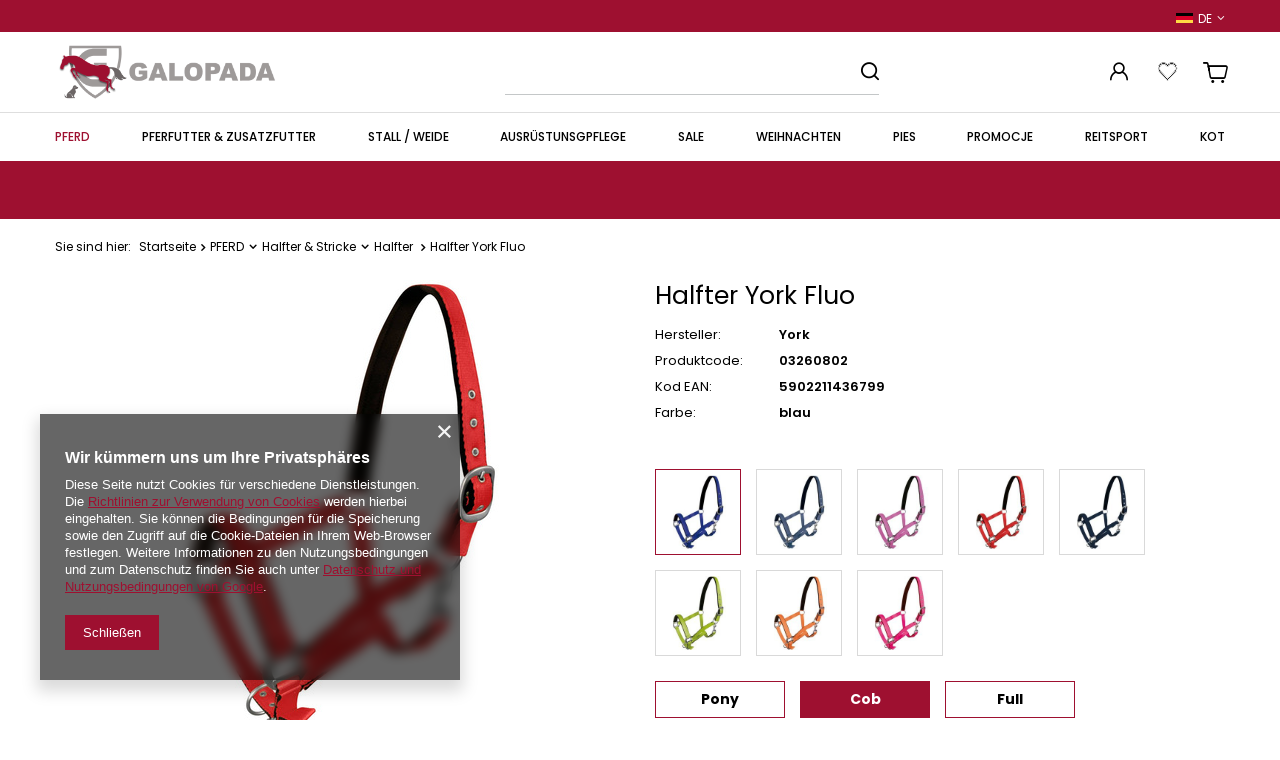

--- FILE ---
content_type: text/html; charset=utf-8
request_url: https://galopada.pl/product-ger-400-Halfter-York-Fluo.html
body_size: 22669
content:
<!DOCTYPE html>
<html lang="de" class="--vat --gross " ><head><meta name='viewport' content='user-scalable=no, initial-scale = 1.0, maximum-scale = 1.0, width=device-width, viewport-fit=cover'/> <link rel="preload" crossorigin="anonymous" as="font" href="/gfx/custom/fontello-custom.woff?v=2"> <link href="https://fonts.googleapis.com/css2?family=Poppins:wght@300;400;500;600;700;900&display=swap" rel="stylesheet"><meta http-equiv="Content-Type" content="text/html; charset=utf-8"><meta http-equiv="X-UA-Compatible" content="IE=edge"><title>Halfter York Fluo blau \ Cob | PFERD \ Halfter & Stricke \ Halfter  | Tytuł sklepu zmienisz w dziale MODERACJA \ SEO</title><meta name="keywords" content=""><meta name="description" content="Halfter York Fluo blau \ Cob | PFERD \ Halfter &amp; Stricke \ Halfter  | Opis towaru w meta zmienisz w dziale MODERACJA \ SEO"><link rel="icon" href="/gfx/ger/favicon.ico"><meta name="theme-color" content="#9E1030"><meta name="msapplication-navbutton-color" content="#9E1030"><meta name="apple-mobile-web-app-status-bar-style" content="#9E1030"><link rel="preload stylesheet" as="style" href="/gfx/ger/style.css.gzip?r=1741083824"><script>var app_shop={urls:{prefix:'data="/gfx/'.replace('data="', '')+'ger/',graphql:'/graphql/v1/'},vars:{priceType:'gross',priceTypeVat:true,productDeliveryTimeAndAvailabilityWithBasket:false,geoipCountryCode:'US',},txt:{priceTypeText:' inkl. MwSt',},fn:{},fnrun:{},files:[],graphql:{}};const getCookieByName=(name)=>{const value=`; ${document.cookie}`;const parts = value.split(`; ${name}=`);if(parts.length === 2) return parts.pop().split(';').shift();return false;};if(getCookieByName('freeeshipping_clicked')){document.documentElement.classList.remove('--freeShipping');}if(getCookieByName('rabateCode_clicked')){document.documentElement.classList.remove('--rabateCode');}function hideClosedBars(){const closedBarsArray=JSON.parse(localStorage.getItem('closedBars'))||[];if(closedBarsArray.length){const styleElement=document.createElement('style');styleElement.textContent=`${closedBarsArray.map((el)=>`#${el}`).join(',')}{display:none !important;}`;document.head.appendChild(styleElement);}}hideClosedBars();</script><meta name="robots" content="index,follow"><meta name="rating" content="general"><meta name="Author" content="Galopada based on IdoSell - the best online selling solutions for your e-store (www.idosell.com/shop).">
<!-- Begin LoginOptions html -->

<style>
#client_new_social .service_item[data-name="service_Apple"]:before, 
#cookie_login_social_more .service_item[data-name="service_Apple"]:before,
.oscop_contact .oscop_login__service[data-service="Apple"]:before {
    display: block;
    height: 2.6rem;
    content: url('/gfx/standards/apple.svg?r=1743165583');
}
.oscop_contact .oscop_login__service[data-service="Apple"]:before {
    height: auto;
    transform: scale(0.8);
}
#client_new_social .service_item[data-name="service_Apple"]:has(img.service_icon):before,
#cookie_login_social_more .service_item[data-name="service_Apple"]:has(img.service_icon):before,
.oscop_contact .oscop_login__service[data-service="Apple"]:has(img.service_icon):before {
    display: none;
}
</style>

<!-- End LoginOptions html -->

<!-- Open Graph -->
<meta property="og:type" content="website"><meta property="og:url" content="https://galopada.pl/product-ger-400-Halfter-York-Fluo.html
"><meta property="og:title" content="Halfter York Fluo"><meta property="og:site_name" content="Galopada"><meta property="og:locale" content="de_DE"><meta property="og:locale:alternate" content="pl_PL"><meta property="og:image" content="https://galopada.pl/hpeciai/6aaa351564d445ba6a27d664da544010/ger_pl_Halfter-York-Fluo-400_2.jpg"><meta property="og:image:width" content="450"><meta property="og:image:height" content="450"><link rel="manifest" href="https://galopada.pl/data/include/pwa/3/manifest.json?t=3"><meta name="apple-mobile-web-app-capable" content="yes"><meta name="apple-mobile-web-app-status-bar-style" content="black"><meta name="apple-mobile-web-app-title" content="galopada.pl"><link rel="apple-touch-icon" href="/data/include/pwa/3/icon-128.png"><link rel="apple-touch-startup-image" href="/data/include/pwa/3/logo-512.png" /><meta name="msapplication-TileImage" content="/data/include/pwa/3/icon-144.png"><meta name="msapplication-TileColor" content="#2F3BA2"><meta name="msapplication-starturl" content="/"><script type="application/javascript">var _adblock = true;</script><script async src="/data/include/advertising.js"></script><script type="application/javascript">var statusPWA = {
                online: {
                    txt: "Mit dem Internet verbunden",
                    bg: "#5fa341"
                },
                offline: {
                    txt: "Keine Internetverbindung verfügbar",
                    bg: "#eb5467"
                }
            }</script><script async type="application/javascript" src="/ajax/js/pwa_online_bar.js?v=1&r=6"></script><script >
window.dataLayer = window.dataLayer || [];
window.gtag = function gtag() {
dataLayer.push(arguments);
}
gtag('consent', 'default', {
'ad_storage': 'denied',
'analytics_storage': 'denied',
'ad_personalization': 'denied',
'ad_user_data': 'denied',
'wait_for_update': 500
});

gtag('set', 'ads_data_redaction', true);
</script><script  class='google_consent_mode_update'>
gtag('consent', 'update', {
'ad_storage': 'granted',
'analytics_storage': 'granted',
'ad_personalization': 'granted',
'ad_user_data': 'granted'
});
</script>
<!-- End Open Graph -->

<link rel="canonical" href="https://galopada.pl/product-ger-400-Halfter-York-Fluo.html" />
<link rel="alternate" hreflang="pl" href="https://galopada.pl/product-pol-400-Kantar-York-Fluo.html" />
<link rel="alternate" hreflang="de" href="https://galopada.pl/product-ger-400-Halfter-York-Fluo.html" />
                <!-- Global site tag (gtag.js) -->
                <script  async src="https://www.googletagmanager.com/gtag/js?id=G-WMGGH9RHC6"></script>
                <script >
                    window.dataLayer = window.dataLayer || [];
                    window.gtag = function gtag(){dataLayer.push(arguments);}
                    gtag('js', new Date());
                    
                    gtag('config', 'G-WMGGH9RHC6');

                </script>
                <link rel="stylesheet" type="text/css" href="/data/designs/63203d55595df0.20653705_30/gfx/ger/custom.css.gzip?r=1741262288">                <script>
                if (window.ApplePaySession && window.ApplePaySession.canMakePayments()) {
                    var applePayAvailabilityExpires = new Date();
                    applePayAvailabilityExpires.setTime(applePayAvailabilityExpires.getTime() + 2592000000); //30 days
                    document.cookie = 'applePayAvailability=yes; expires=' + applePayAvailabilityExpires.toUTCString() + '; path=/;secure;'
                    var scriptAppleJs = document.createElement('script');
                    scriptAppleJs.src = "/ajax/js/apple.js?v=3";
                    if (document.readyState === "interactive" || document.readyState === "complete") {
                          document.body.append(scriptAppleJs);
                    } else {
                        document.addEventListener("DOMContentLoaded", () => {
                            document.body.append(scriptAppleJs);
                        });  
                    }
                } else {
                    document.cookie = 'applePayAvailability=no; path=/;secure;'
                }
                </script>
                                <script>
                var listenerFn = function(event) {
                    if (event.origin !== "https://payment.idosell.com")
                        return;
                    
                    var isString = (typeof event.data === 'string' || event.data instanceof String);
                    if (!isString) return;
                    try {
                        var eventData = JSON.parse(event.data);
                    } catch (e) {
                        return;
                    }
                    if (!eventData) { return; }                                            
                    if (eventData.isError) { return; }
                    if (eventData.action != 'isReadyToPay') {return; }
                    
                    if (eventData.result.result && eventData.result.paymentMethodPresent) {
                        var googlePayAvailabilityExpires = new Date();
                        googlePayAvailabilityExpires.setTime(googlePayAvailabilityExpires.getTime() + 2592000000); //30 days
                        document.cookie = 'googlePayAvailability=yes; expires=' + googlePayAvailabilityExpires.toUTCString() + '; path=/;secure;'
                    } else {
                        document.cookie = 'googlePayAvailability=no; path=/;secure;'
                    }                                            
                }     
                if (!window.isAdded)
                {                                        
                    if (window.oldListener != null) {
                         window.removeEventListener('message', window.oldListener);
                    }                        
                    window.addEventListener('message', listenerFn);
                    window.oldListener = listenerFn;                                      
                       
                    const iframe = document.createElement('iframe');
                    iframe.src = "https://payment.idosell.com/assets/html/checkGooglePayAvailability.html?origin=https%3A%2F%2Fgalopada.pl";
                    iframe.style.display = 'none';                                            

                    if (document.readyState === "interactive" || document.readyState === "complete") {
                          if (!window.isAdded) {
                              window.isAdded = true;
                              document.body.append(iframe);
                          }
                    } else {
                        document.addEventListener("DOMContentLoaded", () => {
                            if (!window.isAdded) {
                              window.isAdded = true;
                              document.body.append(iframe);
                          }
                        });  
                    }  
                }
                </script>
                <script>let paypalDate = new Date();
                    paypalDate.setTime(paypalDate.getTime() + 86400000);
                    document.cookie = 'payPalAvailability_EUR=-1; expires=' + paypalDate.getTime() + '; path=/; secure';
                </script><link rel="preload" as="image" href="/hpeciai/d4fe12e5bd3212acc8e5e2f36d70e880/ger_pm_Halfter-York-Fluo-400_2.jpg"><style>
							#photos_slider[data-skeleton] .photos__link:before {
								padding-top: calc(450/450* 100%);
							}
							@media (min-width: 979px) {.photos__slider[data-skeleton] .photos__figure:not(.--nav):first-child .photos__link {
								max-height: 450px;
							}}
						</style></head><body><div id="container" class="projector_page top_banner container max-width-1200"><header class=" commercial_banner"><script class="ajaxLoad">
                app_shop.vars.vat_registered = "true";
                app_shop.vars.currency_format = "###,##0.00";
                
                    app_shop.vars.currency_before_value = false;
                
                    app_shop.vars.currency_space = true;
                
                app_shop.vars.symbol = "€";
                app_shop.vars.id= "EUR";
                app_shop.vars.baseurl = "http://galopada.pl/";
                app_shop.vars.sslurl= "https://galopada.pl/";
                app_shop.vars.curr_url= "%2Fproduct-ger-400-Halfter-York-Fluo.html";
                

                var currency_decimal_separator = ',';
                var currency_grouping_separator = ' ';

                
                    app_shop.vars.blacklist_extension = ["exe","com","swf","js","php"];
                
                    app_shop.vars.blacklist_mime = ["application/javascript","application/octet-stream","message/http","text/javascript","application/x-deb","application/x-javascript","application/x-shockwave-flash","application/x-msdownload"];
                
                    app_shop.urls.contact = "/contact-ger.html";
                </script><div id="viewType" style="display:none"></div><div id="banner-language-contact" class="banner-top"><div class="open_trigger_top"><span class="d-md-inline-block open_trigger_top__flag flag flag_ger"></span><span class="open_trigger_top__language-name">de</span><i class="icon-angle-down d-inline-block"></i></div><form action="https://galopada.pl/settings.php" method="post"><ul><li><div class="form-group"><label class="banner-language-contact_lang_label">Sprache</label><div class="radio"><label><input type="radio" name="lang" value="pol"><span class="flag flag_pol"></span><span>pl</span></label></div><div class="radio"><label><input type="radio" name="lang" checked value="ger"><span class="flag flag_ger"></span><span>de</span></label></div></div></li><li><div class="form-group"><label for="banner-language-contact_curr">Währung</label><div class="select-after"><select class="form-control" name="curr" id="banner-language-contact_curr"><option value="EUR" selected>€</option><option value="PLN">zł</option></select></div></div></li><li class="buttons"><button class="btn --solid --large" type="submit">
                                        Änderungen übernehmen
                                    </button></li></ul></form></div><div id="logo" class="d-flex align-items-center"><a href="/" target="_self"><img src="/data/gfx/mask/ger/logo_3_big.jpg" alt="" width="3000" height="1000"></a></div><form action="https://galopada.pl/search.php" method="get" id="menu_search" class="menu_search"><a href="#showSearchForm" class="menu_search__mobile"></a><div class="menu_search__block"><div class="menu_search__item --input"><input class="menu_search__input" type="text" name="text" autocomplete="off"><button class="menu_search__submit" type="submit"></button></div><div class="menu_search__item --results search_result"></div></div></form><div id="menu_settings" class="align-items-center justify-content-center justify-content-lg-end"><div class="open_trigger"><span class="d-none d-md-inline-block flag flag_ger"></span><div class="menu_settings_wrapper d-md-none"><div class="menu_settings_inline"><div class="menu_settings_header">
								Sprache und Währung: 
							</div><div class="menu_settings_content"><span class="menu_settings_flag flag flag_ger"></span><strong class="menu_settings_value"><span class="menu_settings_language">de</span><span> | </span><span class="menu_settings_currency">€</span></strong></div></div><div class="menu_settings_inline"><div class="menu_settings_header">
								Lieferland: 
							</div><div class="menu_settings_content"><strong class="menu_settings_value">Polska</strong></div></div></div><i class="icon-angle-down d-none d-md-inline-block"></i></div><form action="https://galopada.pl/settings.php" method="post"><ul><li><div class="form-group"><label class="menu_settings_lang_label">Sprache</label><div class="radio"><label><input type="radio" name="lang" value="pol"><span class="flag flag_pol"></span><span>pl</span></label></div><div class="radio"><label><input type="radio" name="lang" checked value="ger"><span class="flag flag_ger"></span><span>de</span></label></div></div></li><li><div class="form-group"><label for="menu_settings_curr">Währung</label><div class="select-after"><select class="form-control" name="curr" id="menu_settings_curr"><option value="EUR" selected>€</option><option value="PLN">zł (1 € = 4.2zł)
															</option></select></div></div></li><li class="buttons"><button class="btn --solid --large" type="submit">
								Änderungen übernehmen
							</button></li></ul></form><div id="menu_additional"><a class="account_link" href="https://galopada.pl/login.php"></a><div class="shopping_list_top" data-empty="true"><a href="https://galopada.pl/de/shoppinglist/" class="wishlist_link slt_link"></a><div class="slt_lists"><ul class="slt_lists__nav"><li class="slt_lists__nav_item" data-list_skeleton="true" data-list_id="true" data-shared="true"><a class="slt_lists__nav_link" data-list_href="true"><span class="slt_lists__nav_name" data-list_name="true"></span><span class="slt_lists__count" data-list_count="true">0</span></a></li></ul><span class="slt_lists__empty">Dodaj produkty, które lubisz i chcesz kupić później.</span></div></div></div></div><div class="shopping_list_top_mobile" data-empty="true"><a href="https://galopada.pl/de/shoppinglist/" class="sltm_link"></a></div><div class="sl_choose sl_dialog"><div class="sl_choose__wrapper sl_dialog__wrapper"><div class="sl_choose__item --top sl_dialog_close mb-2"><strong class="sl_choose__label">In Einkaufsliste speichern</strong></div><div class="sl_choose__item --lists" data-empty="true"><div class="sl_choose__list f-group --radio m-0 d-md-flex align-items-md-center justify-content-md-between" data-list_skeleton="true" data-list_id="true" data-shared="true"><input type="radio" name="add" class="sl_choose__input f-control" id="slChooseRadioSelect" data-list_position="true"><label for="slChooseRadioSelect" class="sl_choose__group_label f-label py-4" data-list_position="true"><span class="sl_choose__sub d-flex align-items-center"><span class="sl_choose__name" data-list_name="true"></span><span class="sl_choose__count" data-list_count="true">0</span></span></label><button type="button" class="sl_choose__button --desktop btn --solid">Speichern</button></div></div><div class="sl_choose__item --create sl_create mt-4"><a href="#new" class="sl_create__link  align-items-center">Eine neue Einkaufsliste erstellen</a><form class="sl_create__form align-items-center"><div class="sl_create__group f-group --small mb-0"><input type="text" class="sl_create__input f-control" required="required"><label class="sl_create__label f-label">Neuer Listenname</label></div><button type="submit" class="sl_create__button btn --solid ml-2 ml-md-3">Eine Liste erstellen</button></form></div><div class="sl_choose__item --mobile mt-4 d-flex justify-content-center d-md-none"><button class="sl_choose__button --mobile btn --solid --large">Speichern</button></div></div></div><div id="menu_basket_wrapper"><div id="menu_balance" class="d-none"><div>
						Saldo
						<strong style="display: none;"></strong></div><a href="https://galopada.pl/client-rebate.php">
						Ihr Rabatte
					</a></div><div id="menu_basket" class="menu_basket"><div class="menu_basket_list empty"><a href="/basketedit.php"></a><div id="menu_basket_details"><div id="menu_basket_extrainfo"><div class="menu_basket_extrainfo_sub"><div class="menu_basket_prices"><div class="menu_basket_prices_sub"><table class="menu_basket_prices_wrapper"><tbody><tr><td class="menu_basket_prices_label">Nettosumme:</td><td class="menu_basket_prices_value"><span class="menu_basket_prices_netto">0,00 €</span></td></tr><tr><td class="menu_basket_prices_label">Bruttosumme:</td><td class="menu_basket_prices_value"><span class="menu_basket_prices_brutto">0,00 €</span></td></tr></tbody></table></div></div><div class="menu_basket_buttons"><div class="menu_basket_buttons_sub"><a href="https://galopada.pl/basketedit.php?mode=1" class="menu_basket_buttons_basket btn --solid --medium" title="Zur Warenkorb-Seite">
													Zum Warenkorb
												</a><a href="https://galopada.pl/order1.php" class="menu_basket_buttons_order btn --secondary --solid --medium" title="Zur Bestellung aufgeben-Seite">
													Zur Kasse
												</a></div></div></div></div><div id="menu_basket_productlist"><div class="menu_basket_productlist_sub"><table class="menu_basket_product_table"><thead><tr><th class="menu_basket_product_name">Produktname</th><th class="menu_basket_product_size">Größe</th><th class="menu_basket_product_quantity">Menge </th><th class="menu_basket_product_price"></th></tr></thead><tbody></tbody></table></div></div></div></div><div class="d-none"><a class="wishes_link link" href="https://galopada.pl/basketedit.php?mode=2" rel="nofollow" title=""><span>Einkaufsliste(0)</span></a><span class="hidden-tablet"> | </span><a class="basket_link link" href="https://galopada.pl/basketedit.php?mode=1" rel="nofollow" title="Ihr Warenkorb enthält noch keine Produkte.">
							Zur Kasse
						</a></div></div></div><script>
					app_shop.vars.formatBasket = true;
				</script><script>
					app_shop.vars.cache_html = true;
				</script><nav id="menu_categories" class="wide"><button type="button" class="navbar-toggler"><i class="icon-reorder"></i></button><div class="navbar-collapse" id="menu_navbar"><ul class="navbar-nav mx-md-n2"><li class="nav-item active"><a  href="/ger_m_PFERD-253.html" target="_self" title="PFERD" class="nav-link active" >PFERD</a><ul class="navbar-subnav"><li class="nav-item"><a  href="/ger_m_PFERD_Schabracken-254.html" target="_self" title="Schabracken " class="nav-link" >Schabracken </a><ul class="navbar-subsubnav"><li class="nav-item"><a  href="/ger_m_PFERD_Schabracken-_Dressurschabracken-357.html" target="_self" title="Dressurschabracken" class="nav-link" >Dressurschabracken</a></li><li class="nav-item"><a  href="/ger_m_PFERD_Schabracken-_Sattelunterlagen-261.html" target="_self" title="Sattelunterlagen" class="nav-link" >Sattelunterlagen</a></li><li class="nav-item"><a  href="/ger_m_PFERD_Schabracken-_Vielseitigkeitschabracken-358.html" target="_self" title="Vielseitigkeitschabracken" class="nav-link" >Vielseitigkeitschabracken</a></li><li class="nav-item"><a  href="/ger_m_PFERD_Schabracken-_Springschabracken-845.html" target="_self" title="Springschabracken " class="nav-link" >Springschabracken </a></li></ul></li><li class="nav-item"><a  href="/ger_m_PFERD_Decken-255.html" target="_self" title="Decken" class="nav-link" >Decken</a><ul class="navbar-subsubnav"><li class="nav-item"><a  href="/ger_m_PFERD_Decken_Stalldecken-256.html" target="_self" title="Stalldecken" class="nav-link" >Stalldecken</a></li><li class="nav-item"><a  href="/ger_m_PFERD_Decken_Weidedecken-257.html" target="_self" title="Weidedecken" class="nav-link" >Weidedecken</a></li><li class="nav-item"><a  href="/ger_m_PFERD_Decken_Fleecedecken-258.html" target="_self" title="Fleecedecken" class="nav-link" >Fleecedecken</a></li><li class="nav-item"><a  href="/ger_m_PFERD_Decken_Netzdecken-259.html" target="_self" title="Netzdecken" class="nav-link" >Netzdecken</a></li><li class="nav-item"><a  href="/ger_m_PFERD_Decken_Trainingsdecken-359.html" target="_self" title="Trainingsdecken" class="nav-link" >Trainingsdecken</a></li><li class="nav-item"><a  href="/ger_m_PFERD_Decken_Halsteile-418.html" target="_self" title="Halsteile" class="nav-link" >Halsteile</a></li><li class="nav-item"><a  href="/ger_m_PFERD_Decken_Deckenzubehor-417.html" target="_self" title="Deckenzubehör" class="nav-link" >Deckenzubehör</a></li><li class="nav-item"><a  href="/ger_m_PFERD_Decken_Derki-zrebiece-1865.html" target="_self" title="Derki źrebięce" class="nav-link" >Derki źrebięce</a></li><li class="nav-item"><a  href="/ger_m_PFERD_Decken_Podpinki-1945.html" target="_self" title="Podpinki" class="nav-link" >Podpinki</a></li></ul></li><li class="nav-item"><a  href="/ger_m_PFERD_Gamaschen-Glocken-262.html" target="_self" title="Gamaschen &amp;amp; Glocken " class="nav-link" >Gamaschen &amp; Glocken </a><ul class="navbar-subsubnav"><li class="nav-item"><a  href="/ger_m_PFERD_Gamaschen-Glocken-_Vorderbeine-360.html" target="_self" title="Vorderbeine" class="nav-link" >Vorderbeine</a></li><li class="nav-item"><a  href="/ger_m_PFERD_Gamaschen-Glocken-_Hinterbeine-361.html" target="_self" title="Hinterbeine" class="nav-link" >Hinterbeine</a></li><li class="nav-item"><a  href="/ger_m_PFERD_Gamaschen-Glocken-_Sett-362.html" target="_self" title="Sett" class="nav-link" >Sett</a></li><li class="nav-item"><a  href="/ger_m_PFERD_Gamaschen-Glocken-_Glocken-363.html" target="_self" title="Glocken" class="nav-link" >Glocken</a></li><li class="nav-item"><a  href="/ger_m_PFERD_Gamaschen-Glocken-_Transportgamaschen-415.html" target="_self" title="Transportgamaschen" class="nav-link" >Transportgamaschen</a></li><li class="nav-item"><a  href="/ger_m_PFERD_Gamaschen-Glocken-_Stallgamachen-416.html" target="_self" title="Stallgamachen " class="nav-link" >Stallgamachen </a></li><li class="nav-item"><a  href="/ger_m_PFERD_Gamaschen-Glocken-_andere-414.html" target="_self" title="andere" class="nav-link" >andere</a></li><li class="nav-item"><a  href="/ger_m_PFERD_Gamaschen-Glocken-_Universal-844.html" target="_self" title="Universal" class="nav-link" >Universal</a></li><li class="nav-item"><a  href="/ger_m_PFERD_Gamaschen-Glocken-_Terapeutyczne-1902.html" target="_self" title="Terapeutyczne" class="nav-link" >Terapeutyczne</a></li></ul></li><li class="nav-item active"><a  href="/ger_m_PFERD_Halfter-Stricke-263.html" target="_self" title="Halfter &amp;amp; Stricke" class="nav-link active" >Halfter &amp; Stricke</a><ul class="navbar-subsubnav"><li class="nav-item active"><a  href="/ger_m_PFERD_Halfter-Stricke_Halfter-264.html" target="_self" title="Halfter " class="nav-link active" >Halfter </a></li><li class="nav-item"><a  href="/ger_m_PFERD_Halfter-Stricke_Anbinder-Stricke-265.html" target="_self" title="Anbinder &amp;amp; Stricke" class="nav-link" >Anbinder &amp; Stricke</a></li><li class="nav-item"><a  href="/ger_m_PFERD_Halfter-Stricke_Sett-266.html" target="_self" title="Sett" class="nav-link" >Sett</a></li><li class="nav-item"><a  href="/ger_m_PFERD_Halfter-Stricke_Zubehor-503.html" target="_self" title="Zubehör" class="nav-link" >Zubehör</a></li></ul></li><li class="nav-item"><a  href="/ger_m_PFERD_PFLEGE-PUTZZEUG-305.html" target="_self" title="PFLEGE &amp;amp; PUTZZEUG " class="nav-link" >PFLEGE &amp; PUTZZEUG </a><ul class="navbar-subsubnav"><li class="nav-item"><a  href="/ger_m_PFERD_PFLEGE-PUTZZEUG-_Putzzeug-307.html" target="_self" title="Putzzeug" class="nav-link" >Putzzeug</a></li><li class="nav-item"><a  href="/ger_m_PFERD_PFLEGE-PUTZZEUG-_Pferdepflege-313.html" target="_self" title="Pferdepflege" class="nav-link" >Pferdepflege</a></li></ul></li><li class="nav-item"><a  href="/ger_m_PFERD_Sattel-Sattel-Zubehor-267.html" target="_self" title="Sättel &amp;amp; Sattel-Zubehör" class="nav-link" >Sättel &amp; Sattel-Zubehör</a><ul class="navbar-subsubnav"><li class="nav-item"><a  href="/ger_m_PFERD_Sattel-Sattel-Zubehor_Sattel-366.html" target="_self" title="Sättel" class="nav-link" >Sättel</a></li><li class="nav-item"><a  href="/ger_m_PFERD_Sattel-Sattel-Zubehor_Sattelgurte-331.html" target="_self" title="Sattelgurte" class="nav-link" >Sattelgurte</a></li><li class="nav-item"><a  href="/ger_m_PFERD_Sattel-Sattel-Zubehor_Steigbugel-332.html" target="_self" title="Steigbügel" class="nav-link" >Steigbügel</a></li><li class="nav-item"><a  href="/ger_m_PFERD_Sattel-Sattel-Zubehor_Steigriemen-333.html" target="_self" title="Steigriemen" class="nav-link" >Steigriemen</a></li><li class="nav-item"><a  href="/ger_m_PFERD_Sattel-Sattel-Zubehor_Sattelzubehor-367.html" target="_self" title="Sattelzubehör" class="nav-link" >Sattelzubehör</a></li><li class="nav-item"><a  href="/ger_m_PFERD_Sattel-Sattel-Zubehor_Pady-1847.html" target="_self" title="Pady" class="nav-link" >Pady</a></li></ul></li><li class="nav-item"><a  href="/ger_m_PFERD_Trensenzaume-Zubehor-268.html" target="_self" title="Trensenzäume &amp;amp; Zubehör" class="nav-link" >Trensenzäume &amp; Zubehör</a><ul class="navbar-subsubnav"><li class="nav-item"><a  href="/ger_m_PFERD_Trensenzaume-Zubehor_Zaume-269.html" target="_self" title="Zäume " class="nav-link" >Zäume </a></li><li class="nav-item"><a  href="/ger_m_PFERD_Trensenzaume-Zubehor_Hilfszugel-Vorderzeug-374.html" target="_self" title="Hilfszügel &amp;amp; Vorderzeug" class="nav-link" >Hilfszügel &amp; Vorderzeug</a></li><li class="nav-item"><a  href="/ger_m_PFERD_Trensenzaume-Zubehor_Trensenzubehor-375.html" target="_self" title="Trensenzubehör" class="nav-link" >Trensenzubehör</a></li><li class="nav-item"><a  href="/ger_m_PFERD_Trensenzaume-Zubehor_Gebisse-396.html" target="_self" title="Gebisse" class="nav-link" >Gebisse</a></li></ul></li><li class="nav-item"><a  href="/ger_m_PFERD_Longierung-272.html" target="_self" title="Longierung" class="nav-link" >Longierung</a><ul class="navbar-subsubnav"><li class="nav-item"><a  href="/ger_m_PFERD_Longierung_Longen-380.html" target="_self" title="Longen" class="nav-link" >Longen</a></li><li class="nav-item"><a  href="/ger_m_PFERD_Longierung_Longiergurte-381.html" target="_self" title="Longiergurte" class="nav-link" >Longiergurte</a></li><li class="nav-item"><a  href="/ger_m_PFERD_Longierung_Trainingshilfen-382.html" target="_self" title="Trainingshilfen" class="nav-link" >Trainingshilfen</a></li><li class="nav-item"><a  href="/ger_m_PFERD_Longierung_Kappzaum-383.html" target="_self" title="Kappzaum" class="nav-link" >Kappzaum</a></li><li class="nav-item"><a  href="/ger_m_PFERD_Longierung_Gerten-384.html" target="_self" title="Gerten" class="nav-link" >Gerten</a></li></ul></li><li class="nav-item"><a  href="/ger_m_PFERD_Bandagen-386.html" target="_self" title="Bandagen" class="nav-link" >Bandagen</a><ul class="navbar-subsubnav"><li class="nav-item"><a  href="/ger_m_PFERD_Bandagen_Fleecebandagen-387.html" target="_self" title="Fleecebandagen" class="nav-link" >Fleecebandagen</a></li><li class="nav-item"><a  href="/ger_m_PFERD_Bandagen_Elastikbandagen-388.html" target="_self" title="Elastikbandagen" class="nav-link" >Elastikbandagen</a></li><li class="nav-item"><a  href="/ger_m_PFERD_Bandagen_Bandagenunterlagen-389.html" target="_self" title="Bandagenunterlagen" class="nav-link" >Bandagenunterlagen</a></li><li class="nav-item"><a  href="/ger_m_PFERD_Bandagen_andere-390.html" target="_self" title="andere" class="nav-link" >andere</a></li></ul></li><li class="nav-item"><a  href="/ger_m_PFERD_Insektenschutz-391.html" target="_self" title="Insektenschutz" class="nav-link" >Insektenschutz</a><ul class="navbar-subsubnav"><li class="nav-item"><a  href="/ger_m_PFERD_Insektenschutz_Fliegenmasken-392.html" target="_self" title="Fliegenmasken" class="nav-link" >Fliegenmasken</a></li><li class="nav-item"><a  href="/ger_m_PFERD_Insektenschutz_Fliegendecken-393.html" target="_self" title="Fliegendecken" class="nav-link" >Fliegendecken</a></li><li class="nav-item"><a  href="/ger_m_PFERD_Insektenschutz_Fransenmasken-394.html" target="_self" title="Fransenmasken" class="nav-link" >Fransenmasken</a></li><li class="nav-item"><a  href="/ger_m_PFERD_Insektenschutz_Praparate-395.html" target="_self" title="Präparate" class="nav-link" >Präparate</a></li><li class="nav-item"><a  href="/ger_m_PFERD_Insektenschutz_Ohrenhaube-385.html" target="_self" title="Ohrenhaube" class="nav-link" >Ohrenhaube</a></li></ul></li><li class="nav-item empty"><a  href="/ger_m_PFERD_andere-502.html" target="_self" title="andere" class="nav-link" >andere</a></li><li class="nav-item empty"><a  href="/ger_m_PFERD_Hufstollen-842.html" target="_self" title="Hufstollen" class="nav-link" >Hufstollen</a></li></ul></li><li class="nav-item"><a  href="/ger_m_PFERFUTTER-ZUSATZFUTTER-407.html" target="_self" title="PFERFUTTER &amp;amp; ZUSATZFUTTER" class="nav-link" >PFERFUTTER &amp; ZUSATZFUTTER</a><ul class="navbar-subnav"><li class="nav-item"><a  href="/ger_m_PFERFUTTER-ZUSATZFUTTER_Pferdefutter-408.html" target="_self" title="Pferdefutter" class="nav-link" >Pferdefutter</a><ul class="navbar-subsubnav"><li class="nav-item"><a  href="/ger_m_PFERFUTTER-ZUSATZFUTTER_Pferdefutter_Musli-848.html" target="_self" title="Müsli" class="nav-link" >Müsli</a></li><li class="nav-item"><a  href="/ger_m_PFERFUTTER-ZUSATZFUTTER_Pferdefutter_Granulat-849.html" target="_self" title="Granulat" class="nav-link" >Granulat</a></li><li class="nav-item"><a  href="/ger_m_PFERFUTTER-ZUSATZFUTTER_Pferdefutter_Raufutter-850.html" target="_self" title="Raufutter" class="nav-link" >Raufutter</a></li><li class="nav-item"><a  href="/ger_m_PFERFUTTER-ZUSATZFUTTER_Pferdefutter_Mash-851.html" target="_self" title="Mash" class="nav-link" >Mash</a></li></ul></li><li class="nav-item"><a  href="/ger_m_PFERFUTTER-ZUSATZFUTTER_Zusatzfutter-322.html" target="_self" title="Zusatzfutter " class="nav-link" >Zusatzfutter </a><ul class="navbar-subsubnav"><li class="nav-item"><a  href="/ger_m_PFERFUTTER-ZUSATZFUTTER_Zusatzfutter-_Gelenke-Muskeln-323.html" target="_self" title="Gelenke &amp;amp; Muskeln" class="nav-link" >Gelenke &amp; Muskeln</a></li><li class="nav-item"><a  href="/ger_m_PFERFUTTER-ZUSATZFUTTER_Zusatzfutter-_Nervenstarke-326.html" target="_self" title="Nervenstärke" class="nav-link" >Nervenstärke</a></li><li class="nav-item"><a  href="/ger_m_PFERFUTTER-ZUSATZFUTTER_Zusatzfutter-_Immunsystem-328.html" target="_self" title="Immunsystem" class="nav-link" >Immunsystem</a></li><li class="nav-item"><a  href="/ger_m_PFERFUTTER-ZUSATZFUTTER_Zusatzfutter-_Atemwege-769.html" target="_self" title="Atemwege" class="nav-link" >Atemwege</a></li><li class="nav-item"><a  href="/ger_m_PFERFUTTER-ZUSATZFUTTER_Zusatzfutter-_Verdauung-770.html" target="_self" title="Verdauung " class="nav-link" >Verdauung </a></li><li class="nav-item"><a  href="/ger_m_PFERFUTTER-ZUSATZFUTTER_Zusatzfutter-_Abwehrkrafte-790.html" target="_self" title="Abwehrkräfte" class="nav-link" >Abwehrkräfte</a></li><li class="nav-item"><a  href="/ger_m_PFERFUTTER-ZUSATZFUTTER_Zusatzfutter-_Haut-Hufe-Fell-847.html" target="_self" title="Haut, Hufe &amp;amp; Fell " class="nav-link" >Haut, Hufe &amp; Fell </a></li><li class="nav-item"><a  href="/ger_m_PFERFUTTER-ZUSATZFUTTER_Zusatzfutter-_Harnsystem-1971.html" target="_self" title="Harnsystem" class="nav-link" >Harnsystem</a></li><li class="nav-item"><a  href="/ger_m_PFERFUTTER-ZUSATZFUTTER_Zusatzfutter-_Hormonsystem-1972.html" target="_self" title="Hormonsystem" class="nav-link" >Hormonsystem</a></li><li class="nav-item"><a  href="/ger_m_PFERFUTTER-ZUSATZFUTTER_Zusatzfutter-_Stoffwechsel-von-Kohlenhydraten-1974.html" target="_self" title="Stoffwechsel von Kohlenhydraten" class="nav-link" >Stoffwechsel von Kohlenhydraten</a></li></ul></li><li class="nav-item empty"><a  href="/ger_m_PFERFUTTER-ZUSATZFUTTER_PFERDELECKERLIES-325.html" target="_self" title="PFERDELECKERLIES" class="nav-link" >PFERDELECKERLIES</a></li><li class="nav-item empty"><a  href="/ger_m_PFERFUTTER-ZUSATZFUTTER_Lizawki-1773.html" target="_self" title="Lizawki" class="nav-link" >Lizawki</a></li></ul></li><li class="nav-item"><a  href="/ger_m_STALL-WEIDE-260.html" target="_self" title="STALL / WEIDE " class="nav-link" >STALL / WEIDE </a><ul class="navbar-subnav"><li class="nav-item"><a  href="/ger_m_STALL-WEIDE-_Stallaustattung-321.html" target="_self" title="Stallaustattung " class="nav-link" >Stallaustattung </a><ul class="navbar-subsubnav"><li class="nav-item"><a  href="/ger_m_STALL-WEIDE-_Stallaustattung-_Eimer-771.html" target="_self" title="Eimer" class="nav-link" >Eimer</a></li><li class="nav-item"><a  href="/ger_m_STALL-WEIDE-_Stallaustattung-_Futtertroge-Wassertroge-772.html" target="_self" title="Futtertröge &amp;amp; Wassertröge" class="nav-link" >Futtertröge &amp; Wassertröge</a></li><li class="nav-item"><a  href="/ger_m_STALL-WEIDE-_Stallaustattung-_Sattelhalter-773.html" target="_self" title="Sattelhalter" class="nav-link" >Sattelhalter</a></li><li class="nav-item"><a  href="/ger_m_STALL-WEIDE-_Stallaustattung-_Heunetz-774.html" target="_self" title="Heunetz" class="nav-link" >Heunetz</a></li><li class="nav-item"><a  href="/ger_m_STALL-WEIDE-_Stallaustattung-_Futterschaufeln-775.html" target="_self" title="Futterschaufeln" class="nav-link" >Futterschaufeln</a></li><li class="nav-item"><a  href="/ger_m_STALL-WEIDE-_Stallaustattung-_Anti-Bite-Spray-785.html" target="_self" title="Anti-Bite Spray" class="nav-link" >Anti-Bite Spray</a></li><li class="nav-item"><a  href="/ger_m_STALL-WEIDE-_Stallaustattung-_Zubehor-829.html" target="_self" title="Zubehör" class="nav-link" >Zubehör</a></li><li class="nav-item"><a  href="/ger_m_STALL-WEIDE-_Stallaustattung-_Zabawki-dla-koni-984.html" target="_self" title="Zabawki dla koni" class="nav-link" >Zabawki dla koni</a></li><li class="nav-item"><a  href="/ger_m_STALL-WEIDE-_Stallaustattung-_Schodki-1968.html" target="_self" title="Schodki" class="nav-link" >Schodki</a></li></ul></li><li class="nav-item empty"><a  href="/ger_m_STALL-WEIDE-_Schmiedzubehor-776.html" target="_self" title="Schmiedzubehör" class="nav-link" >Schmiedzubehör</a></li></ul></li><li class="nav-item"><a  href="/ger_m_AUSRUSTUNSGPFLEGE-306.html" target="_self" title="AUSRÜSTUNSGPFLEGE " class="nav-link" >AUSRÜSTUNSGPFLEGE </a><ul class="navbar-subnav"><li class="nav-item empty"><a  href="/ger_m_AUSRUSTUNSGPFLEGE-_Reinugung-788.html" target="_self" title="Reinugung" class="nav-link" >Reinugung</a></li><li class="nav-item empty"><a  href="/ger_m_AUSRUSTUNSGPFLEGE-_Instandhaltung-789.html" target="_self" title="Instandhaltung" class="nav-link" >Instandhaltung</a></li></ul></li><li class="nav-item"><a  href="/ger_m_SALE-304.html" target="_self" title="SALE" class="nav-link" >SALE</a><ul class="navbar-subnav"><li class="nav-item empty"><a  href="/ger_m_SALE_Pferd-891.html" target="_self" title="Pferd" class="nav-link" >Pferd</a></li><li class="nav-item empty"><a  href="/ger_m_SALE_Reiter-892.html" target="_self" title="Reiter" class="nav-link" >Reiter</a></li></ul></li><li class="nav-item"><a  href="/ger_m_WEIHNACHTEN-902.html" target="_self" title="WEIHNACHTEN" class="nav-link" >WEIHNACHTEN</a></li><li class="nav-item"><a  href="/ger_m_PIES-1767.html" target="_self" title="PIES" class="nav-link" >PIES</a><ul class="navbar-subnav"><li class="nav-item empty"><a  href="/ger_m_PIES_Breloki-1768.html" target="_self" title="Breloki" class="nav-link" >Breloki</a></li><li class="nav-item empty"><a  href="/ger_m_PIES_Suplementy-1769.html" target="_self" title="Suplementy" class="nav-link" >Suplementy</a></li><li class="nav-item empty"><a  href="/ger_m_PIES_Derki-1781.html" target="_self" title="Derki" class="nav-link" >Derki</a></li><li class="nav-item"><a  href="/ger_m_PIES_Karma-sucha-1783.html" target="_self" title="Karma sucha" class="nav-link" >Karma sucha</a><ul class="navbar-subsubnav"><li class="nav-item"><a  href="/ger_m_PIES_Karma-sucha_Szczenieta-1926.html" target="_self" title="Szczenięta" class="nav-link" >Szczenięta</a></li><li class="nav-item"><a  href="/ger_m_PIES_Karma-sucha_Psy-dorosle-1927.html" target="_self" title="Psy dorosłe" class="nav-link" >Psy dorosłe</a></li><li class="nav-item"><a  href="/ger_m_PIES_Karma-sucha_Psy-starsze-1928.html" target="_self" title="Psy starsze" class="nav-link" >Psy starsze</a></li><li class="nav-item"><a  href="/ger_m_PIES_Karma-sucha_Male-rasy-psow-1929.html" target="_self" title="Małe rasy psów" class="nav-link" >Małe rasy psów</a></li></ul></li><li class="nav-item"><a  href="/ger_m_PIES_Karma-mokra-1784.html" target="_self" title="Karma mokra" class="nav-link" >Karma mokra</a><ul class="navbar-subsubnav"><li class="nav-item"><a  href="/ger_m_PIES_Karma-mokra_Szczenieta-1930.html" target="_self" title="Szczenięta" class="nav-link" >Szczenięta</a></li><li class="nav-item"><a  href="/ger_m_PIES_Karma-mokra_Psy-dorosle-1931.html" target="_self" title="Psy dorosłe" class="nav-link" >Psy dorosłe</a></li><li class="nav-item"><a  href="/ger_m_PIES_Karma-mokra_Wrazliwy-uklad-pokarmowy-1932.html" target="_self" title="Wrażliwy układ pokarmowy" class="nav-link" >Wrażliwy układ pokarmowy</a></li></ul></li><li class="nav-item empty"><a  href="/ger_m_PIES_Przekaski-1785.html" target="_self" title="Przekąski" class="nav-link" >Przekąski</a></li><li class="nav-item empty"><a  href="/ger_m_PIES_Karma-monobialkowa-1933.html" target="_self" title="Karma monobiałkowa" class="nav-link" >Karma monobiałkowa</a></li></ul></li><li class="nav-item"><a  href="/ger_m_PROMOCJE-1774.html" target="_self" title="PROMOCJE" class="nav-link" >PROMOCJE</a></li><li class="nav-item"><a  href="/ger_m_REITSPORT-252.html" target="_self" title="REITSPORT" class="nav-link" >REITSPORT</a><ul class="navbar-subnav"><li class="nav-item"><a  href="/ger_m_REITSPORT_Reitbekleitung-276.html" target="_self" title="Reitbekleitung " class="nav-link" >Reitbekleitung </a><ul class="navbar-subsubnav"><li class="nav-item"><a  href="/ger_m_REITSPORT_Reitbekleitung-_Mutzen-Stirnbander-294.html" target="_self" title="Mützen &amp;amp; Stirnbänder " class="nav-link" >Mützen &amp; Stirnbänder </a></li><li class="nav-item"><a  href="/ger_m_REITSPORT_Reitbekleitung-_Kniestrumpfe-290.html" target="_self" title="Kniestrümpfe" class="nav-link" >Kniestrümpfe</a></li><li class="nav-item"><a  href="/ger_m_REITSPORT_Reitbekleitung-_Turnierbekleidung-339.html" target="_self" title="Turnierbekleidung" class="nav-link" >Turnierbekleidung</a></li><li class="nav-item"><a  href="/ger_m_REITSPORT_Reitbekleitung-_Accessoires-452.html" target="_self" title="Accessoires" class="nav-link" >Accessoires</a></li><li class="nav-item"><a  href="/ger_m_REITSPORT_Reitbekleitung-_Damen-857.html" target="_self" title="Damen" class="nav-link" >Damen</a></li><li class="nav-item"><a  href="/ger_m_REITSPORT_Reitbekleitung-_Herren-903.html" target="_self" title="Herren" class="nav-link" >Herren</a></li><li class="nav-item"><a  href="/ger_m_REITSPORT_Reitbekleitung-_Kinder-912.html" target="_self" title="Kinder" class="nav-link" >Kinder</a></li></ul></li><li class="nav-item"><a  href="/ger_m_REITSPORT_Reithandschuhe-293.html" target="_self" title="Reithandschuhe" class="nav-link" >Reithandschuhe</a><ul class="navbar-subsubnav"><li class="nav-item"><a  href="/ger_m_REITSPORT_Reithandschuhe_Sommerhandschuhe-336.html" target="_self" title="Sommerhandschuhe" class="nav-link" >Sommerhandschuhe</a></li><li class="nav-item"><a  href="/ger_m_REITSPORT_Reithandschuhe_Winterhandschuhe-337.html" target="_self" title="Winterhandschuhe" class="nav-link" >Winterhandschuhe</a></li><li class="nav-item"><a  href="/ger_m_REITSPORT_Reithandschuhe_Ganzjahreshandschuhe-338.html" target="_self" title="Ganzjahreshandschuhe" class="nav-link" >Ganzjahreshandschuhe</a></li></ul></li><li class="nav-item"><a  href="/ger_m_REITSPORT_Reitschuhe-Chaps-291.html" target="_self" title="Reitschuhe &amp;amp; Chaps" class="nav-link" >Reitschuhe &amp; Chaps</a><ul class="navbar-subsubnav"><li class="nav-item"><a  href="/ger_m_REITSPORT_Reitschuhe-Chaps_Reitstiefeletten-344.html" target="_self" title="Reitstiefeletten " class="nav-link" >Reitstiefeletten </a></li><li class="nav-item"><a  href="/ger_m_REITSPORT_Reitschuhe-Chaps_Reitstiefel-345.html" target="_self" title="Reitstiefel" class="nav-link" >Reitstiefel</a></li><li class="nav-item"><a  href="/ger_m_REITSPORT_Reitschuhe-Chaps_Chaps-Stiefelschafte-346.html" target="_self" title="Chaps &amp;amp;  Stiefelschäfte" class="nav-link" >Chaps &amp;  Stiefelschäfte</a></li><li class="nav-item"><a  href="/ger_m_REITSPORT_Reitschuhe-Chaps_Winterschuhe-413.html" target="_self" title="Winterschuhe" class="nav-link" >Winterschuhe</a></li><li class="nav-item"><a  href="/ger_m_REITSPORT_Reitschuhe-Chaps_Zubehor-347.html" target="_self" title="Zubehör " class="nav-link" >Zubehör </a></li><li class="nav-item"><a  href="/ger_m_REITSPORT_Reitschuhe-Chaps_Stallschuhe-826.html" target="_self" title="Stallschuhe" class="nav-link" >Stallschuhe</a></li></ul></li><li class="nav-item"><a  href="/ger_m_REITSPORT_Sicherheit-292.html" target="_self" title="Sicherheit" class="nav-link" >Sicherheit</a><ul class="navbar-subsubnav"><li class="nav-item"><a  href="/ger_m_REITSPORT_Sicherheit_Reithelm-348.html" target="_self" title="Reithelm" class="nav-link" >Reithelm</a></li><li class="nav-item"><a  href="/ger_m_REITSPORT_Sicherheit_Sicherheitswesten-349.html" target="_self" title="Sicherheitswesten" class="nav-link" >Sicherheitswesten</a></li></ul></li><li class="nav-item"><a  href="/ger_m_REITSPORT_Gerten-Sporen-350.html" target="_self" title="Gerten &amp;amp; Sporen" class="nav-link" >Gerten &amp; Sporen</a><ul class="navbar-subsubnav"><li class="nav-item"><a  href="/ger_m_REITSPORT_Gerten-Sporen_Gerten-Peitschen-297.html" target="_self" title="Gerten &amp;amp; Peitschen" class="nav-link" >Gerten &amp; Peitschen</a></li><li class="nav-item"><a  href="/ger_m_REITSPORT_Gerten-Sporen_Sporen-351.html" target="_self" title="Sporen" class="nav-link" >Sporen</a></li></ul></li><li class="nav-item empty"><a  href="/ger_m_REITSPORT_Reitaccessoires-295.html" target="_self" title="Reitaccessoires" class="nav-link" >Reitaccessoires</a></li><li class="nav-item"><a  href="/ger_m_REITSPORT_Mitbringsel-301.html" target="_self" title="Mitbringsel" class="nav-link" >Mitbringsel</a><ul class="navbar-subsubnav"><li class="nav-item"><a  href="/ger_m_REITSPORT_Mitbringsel_Schlusselanhanger-353.html" target="_self" title="Schlüsselanhänger" class="nav-link" >Schlüsselanhänger</a></li><li class="nav-item"><a  href="/ger_m_REITSPORT_Mitbringsel_Schmuck-354.html" target="_self" title="Schmuck" class="nav-link" >Schmuck</a></li><li class="nav-item"><a  href="/ger_m_REITSPORT_Mitbringsel_Becher-Schusseln-355.html" target="_self" title="Becher &amp;amp; Schüsseln " class="nav-link" >Becher &amp; Schüsseln </a></li><li class="nav-item"><a  href="/ger_m_REITSPORT_Mitbringsel_andere-356.html" target="_self" title="andere" class="nav-link" >andere</a></li><li class="nav-item"><a  href="/ger_m_REITSPORT_Mitbringsel_Anstecker-840.html" target="_self" title="Anstecker" class="nav-link" >Anstecker</a></li></ul></li></ul></li><li class="nav-item"><a  href="/ger_m_Kot-1934.html" target="_self" title="Kot" class="nav-link" >Kot</a><ul class="navbar-subnav"><li class="nav-item"><a  href="/ger_m_Kot_Karma-sucha-1935.html" target="_self" title="Karma sucha" class="nav-link" >Karma sucha</a><ul class="navbar-subsubnav"><li class="nav-item"><a  href="/ger_m_Kot_Karma-sucha_Kocieta-1936.html" target="_self" title="Kocięta" class="nav-link" >Kocięta</a></li><li class="nav-item"><a  href="/ger_m_Kot_Karma-sucha_Koty-dorosle-1937.html" target="_self" title="Koty dorosłe" class="nav-link" >Koty dorosłe</a></li><li class="nav-item"><a  href="/ger_m_Kot_Karma-sucha_Koty-sterylizowane-1938.html" target="_self" title="Koty sterylizowane" class="nav-link" >Koty sterylizowane</a></li></ul></li><li class="nav-item"><a  href="/ger_m_Kot_Karma-mokra-1939.html" target="_self" title="Karma mokra" class="nav-link" >Karma mokra</a><ul class="navbar-subsubnav"><li class="nav-item"><a  href="/ger_m_Kot_Karma-mokra_Koty-dorosle-1940.html" target="_self" title="Koty dorosłe" class="nav-link" >Koty dorosłe</a></li><li class="nav-item"><a  href="/ger_m_Kot_Karma-mokra_Wrazliwy-uklad-pokarmowy-1941.html" target="_self" title="Wrażliwy układ pokarmowy" class="nav-link" >Wrażliwy układ pokarmowy</a></li></ul></li><li class="nav-item empty"><a  href="/ger_m_Kot_Karma-monobialkowa-1942.html" target="_self" title="Karma monobiałkowa" class="nav-link" >Karma monobiałkowa</a></li><li class="nav-item empty"><a  href="/ger_m_Kot_Dodatki-zywieniowe-1943.html" target="_self" title="Dodatki żywieniowe" class="nav-link" >Dodatki żywieniowe</a></li></ul></li></ul></div></nav><div id="menu_buttons" class="container"><div class="row menu_buttons_sub"><div class="menu_button_wrapper col-12"><div class="top__banner">
    <span></span>
</div></div></div></div><div id="breadcrumbs" class="breadcrumbs"><div class="back_button"><button id="back_button"><i class="icon-angle-left"></i> Zurück</button></div><div class="list_wrapper"><ol><li><span>Sie sind hier:  </span></li><li class="bc-main"><span><a href="/">Startseite</a></span></li><li class="category bc-item-1 --more"><a class="category" href="/ger_m_PFERD-253.html">PFERD</a><ul class="breadcrumbs__sub"><li class="breadcrumbs__item"><a class="breadcrumbs__link --link" href="/ger_m_PFERD_Schabracken-254.html">Schabracken </a></li><li class="breadcrumbs__item"><a class="breadcrumbs__link --link" href="/ger_m_PFERD_Decken-255.html">Decken</a></li><li class="breadcrumbs__item"><a class="breadcrumbs__link --link" href="/ger_m_PFERD_Gamaschen-Glocken-262.html">Gamaschen &amp; Glocken </a></li><li class="breadcrumbs__item"><a class="breadcrumbs__link --link" href="/ger_m_PFERD_Halfter-Stricke-263.html">Halfter &amp; Stricke</a></li><li class="breadcrumbs__item"><a class="breadcrumbs__link --link" href="/ger_m_PFERD_PFLEGE-PUTZZEUG-305.html">PFLEGE &amp; PUTZZEUG </a></li><li class="breadcrumbs__item"><a class="breadcrumbs__link --link" href="/ger_m_PFERD_Sattel-Sattel-Zubehor-267.html">Sättel &amp; Sattel-Zubehör</a></li><li class="breadcrumbs__item"><a class="breadcrumbs__link --link" href="/ger_m_PFERD_Trensenzaume-Zubehor-268.html">Trensenzäume &amp; Zubehör</a></li><li class="breadcrumbs__item"><a class="breadcrumbs__link --link" href="/ger_m_PFERD_Longierung-272.html">Longierung</a></li><li class="breadcrumbs__item"><a class="breadcrumbs__link --link" href="/ger_m_PFERD_Bandagen-386.html">Bandagen</a></li><li class="breadcrumbs__item"><a class="breadcrumbs__link --link" href="/ger_m_PFERD_Insektenschutz-391.html">Insektenschutz</a></li><li class="breadcrumbs__item"><a class="breadcrumbs__link --link" href="/ger_m_PFERD_andere-502.html">andere</a></li><li class="breadcrumbs__item"><a class="breadcrumbs__link --link" href="/ger_m_PFERD_Hufstollen-842.html">Hufstollen</a></li></ul></li><li class="category bc-item-2 --more"><a class="category" href="/ger_m_PFERD_Halfter-Stricke-263.html">Halfter & Stricke</a><ul class="breadcrumbs__sub"><li class="breadcrumbs__item"><a class="breadcrumbs__link --link" href="/ger_m_PFERD_Halfter-Stricke_Halfter-264.html">Halfter </a></li><li class="breadcrumbs__item"><a class="breadcrumbs__link --link" href="/ger_m_PFERD_Halfter-Stricke_Anbinder-Stricke-265.html">Anbinder &amp; Stricke</a></li><li class="breadcrumbs__item"><a class="breadcrumbs__link --link" href="/ger_m_PFERD_Halfter-Stricke_Sett-266.html">Sett</a></li><li class="breadcrumbs__item"><a class="breadcrumbs__link --link" href="/ger_m_PFERD_Halfter-Stricke_Zubehor-503.html">Zubehör</a></li></ul></li><li class="category bc-item-3 bc-active"><a class="category" href="/ger_m_PFERD_Halfter-Stricke_Halfter-264.html">Halfter </a></li><li class="bc-active bc-product-name"><span>Halfter York Fluo</span></li></ol></div></div></header><div id="layout" class="row clearfix"><aside class="col-3"><section class="shopping_list_menu"><div class="shopping_list_menu__block --lists slm_lists" data-empty="true"><span class="slm_lists__label">Einkaufslisten</span><ul class="slm_lists__nav"><li class="slm_lists__nav_item" data-list_skeleton="true" data-list_id="true" data-shared="true"><a class="slm_lists__nav_link" data-list_href="true"><span class="slm_lists__nav_name" data-list_name="true"></span><span class="slm_lists__count" data-list_count="true">0</span></a></li><li class="slm_lists__nav_header"><span class="slm_lists__label">Einkaufslisten</span></li></ul><a href="#manage" class="slm_lists__manage d-none align-items-center d-md-flex">Verwalten Sie Ihre Listen</a></div><div class="shopping_list_menu__block --bought slm_bought"><a class="slm_bought__link d-flex" href="https://galopada.pl/products-bought.php">
						Liste der gekauften Waren
					</a></div><div class="shopping_list_menu__block --info slm_info"><strong class="slm_info__label d-block mb-3">Wie funktioniert eine Einkaufsliste?</strong><ul class="slm_info__list"><li class="slm_info__list_item d-flex mb-3">
							Einmal eingeloggt, können Sie beliebig viele Produkte auf Ihre Einkaufsliste setzen und unbegrenzt speichern.
						</li><li class="slm_info__list_item d-flex mb-3">
							Wenn Sie ein Produkt zu Ihrer Einkaufsliste hinzufügen, bedeutet dies nicht automatisch, dass Sie es reserviert haben.
						</li><li class="slm_info__list_item d-flex mb-3">
							Für nicht eingeloggte Kunden wird die Einkaufsliste gespeichert, bis die Sitzung abläuft (ca. 24h).
						</li></ul></div></section><div id="mobileCategories" class="mobileCategories"><div class="mobileCategories__item --menu"><a class="mobileCategories__link --active" href="#" data-ids="#menu_search,.shopping_list_menu,#menu_search,#menu_navbar,#menu_navbar3, #menu_blog">
                            Menü
                        </a></div><div class="mobileCategories__item --account"><a class="mobileCategories__link" href="#" data-ids="#menu_contact,#login_menu_block">
                            Konto
                        </a></div><div class="mobileCategories__item --settings"><a class="mobileCategories__link" href="#" data-ids="#menu_settings">
                                Einstellungen
                            </a></div></div><div class="setMobileGrid" data-item="#menu_navbar"></div><div class="setMobileGrid" data-item="#menu_navbar3" data-ismenu1="true"></div><div class="setMobileGrid" data-item="#menu_blog"></div><div class="login_menu_block d-lg-none" id="login_menu_block"><a class="sign_in_link" href="/login.php" title=""><i class="icon-user"></i><span>Einloggen</span></a><a class="registration_link" href="/client-new.php?register" title=""><i class="icon-lock"></i><span>Registrieren</span></a><a class="order_status_link" href="/order-open.php" title=""><i class="icon-globe"></i><span>Bestellstatus prüfen</span></a></div><div class="setMobileGrid" data-item="#menu_contact"></div><div class="setMobileGrid" data-item="#menu_settings"></div></aside><div id="content" class="col-12"><div id="addCodesToBasket" class="addCodesToBasket"><h3 class="big_label">Fügen Sie Produkte hinzu, indem Sie Codes hinzufügen</h3><div class="addCodesToBasket__form"><div class="addCodesToBasket__input --file"><label>Dateien mit Codes hochladen</label><div class="f-group --file"><span><i class="icon-paperclip"></i><span>Fügen Sie eine CSV-Datei hinzu</span></span><label class="f-label" for="addCodesToBasket__file">Dateien auswählen</label><input type="file" id="addCodesToBasket__file" class="f-control addCodesToBasket__file"></div></div><div class="addCodesToBasket__input --textarea"><label>Vervollständigen Sie die Codeliste</label><div class="f-group"><textarea type="text" id="addCodesToBasket__textarea" placeholder="" class="f-control addCodesToBasket__textarea"></textarea></div><span>
				Geben Sie die Codes der Produkte ein, die Sie in großen Mengen in den Warenkorb legen möchten (nach einem Komma, mit einem Leerzeichen oder von einer neuen Zeile). 
				Durch mehrmaliges Wiederholen des Codes wird dieser Artikel so oft hinzugefügt, wie er angezeigt wird.
			</span></div><div class="addCodesToBasket__buttons"><a class="btn --solid --large" id="addCodesToBasketSubmit">In den Warenkorb</a></div></div></div><div id="menu_compare_product" class="compare mb-2 pt-3 pb-sm-3 mb-sm-3" style="display: none;"><div class="compare__label d-none d-sm-block">Hinzu vergleichen</div><div class="compare__sub"></div><div class="compare__buttons"><a class="compare__button btn --solid --secondary" href="https://galopada.pl/product-compare.php" title="Vergleichen Sie alle Produkte" target="_blank"><span>Produkte vergleichen </span><span class="d-sm-none">(0)</span></a><a class="compare__button --remove btn d-none d-sm-block" href="https://galopada.pl/settings.php?comparers=remove&amp;product=###" title="Löschen Sie alle Produkte">
                        Produkte entfernen
                    </a></div><script>
                        var cache_html = true;
                    </script></div><section id="projector_photos" class="photos d-flex flex-column align-items-start mb-4"><div id="photos_slider" class="photos__slider" data-skeleton="true"><div class="photos___slider_wrapper"><figure class="photos__figure"><a class="photos__link" href="/hpeciai/6aaa351564d445ba6a27d664da544010/ger_pl_Halfter-York-Fluo-400_2.jpg" data-width="1300" data-height="1300"><img class="photos__photo" width="1300" height="1300" alt="Halfter York Fluo" src="/hpeciai/d4fe12e5bd3212acc8e5e2f36d70e880/ger_pm_Halfter-York-Fluo-400_2.jpg" data-zoom-image="/hpeciai/6aaa351564d445ba6a27d664da544010/ger_pl_Halfter-York-Fluo-400_2.jpg"></a></figure></div><span class="photos__magnify">true</span></div></section><div class="pswp" tabindex="-1" role="dialog" aria-hidden="true"><div class="pswp__bg"></div><div class="pswp__scroll-wrap"><div class="pswp__container"><div class="pswp__item"></div><div class="pswp__item"></div><div class="pswp__item"></div></div><div class="pswp__ui pswp__ui--hidden"><div class="pswp__top-bar"><div class="pswp__counter"></div><button class="pswp__button pswp__button--close" title="Close (Esc)"></button><button class="pswp__button pswp__button--share" title="Share"></button><button class="pswp__button pswp__button--fs" title="Toggle fullscreen"></button><button class="pswp__button pswp__button--zoom" title="Zoom in/out"></button><div class="pswp__preloader"><div class="pswp__preloader__icn"><div class="pswp__preloader__cut"><div class="pswp__preloader__donut"></div></div></div></div></div><div class="pswp__share-modal pswp__share-modal--hidden pswp__single-tap"><div class="pswp__share-tooltip"></div></div><button class="pswp__button pswp__button--arrow--left" title="Previous (arrow left)"></button><button class="pswp__button pswp__button--arrow--right" title="Next (arrow right)"></button><div class="pswp__caption"><div class="pswp__caption__center"></div></div></div></div></div><section id="projector_productname" class="product_name mb-4"><div class="product_name__block --name mb-2 d-sm-flex justify-content-sm-between mb-sm-3"><div class="product_name_name_labels_opinions_container"><h1 class="product_name__name m-0">Halfter York Fluo</h1></div></div><div class="product_name__params_container"><div class="product_name__param" data-producer="true"><div class="product_name__param_name"><span class="product_name__param_txt">Hersteller</span></div><div class="product_name__values"><div class="product_name__value"><span class="product_name__value_txt">York</span></div></div></div><div class="product_name__param" data-code="true"><div class="product_name__param_name"><span class="product_name__param_txt">Produktcode</span></div><div class="product_name__values"><div class="product_name__value"><span class="product_name__value_txt">03260802</span></div></div></div><div class="product_name__param" data-code="true"><div class="product_name__param_name"><span class="product_name__param_txt">Kod EAN</span></div><div class="product_name__values"><div class="product_name__value"><span class="product_name__value_txt">5902211436799</span></div></div></div><div class="product_name__param"><div class="product_name__param_name"><span class="product_name__param_txt">Farbe</span></div><div class="product_name__values"><div class="product_name__value"><span class="product_name__value_txt">blau</span></div></div></div></div><div class="product_name__block --links d-lg-flex justify-content-lg-end align-items-lg-center"><div class="product_name__actions d-flex justify-content-between align-items-center mx-n1"><a class="product_name__action --compare --add px-1" href="https://galopada.pl/settings.php?comparers=add&amp;product=400" title="Klicken Sie hier, um das Produkt auf die vergleichsliste"><span>+ Auf die vergleichsliste</span></a></div></div></section><script class="ajaxLoad">
		cena_raty = 10.00;
		
				var client_login = 'false'
			
		var client_points = '';
		var points_used = '';
		var shop_currency = '€';
		var product_data = {
		"product_id": '400',
		
		"currency":"€",
		"product_type":"product_item",
		"unit":"Stück",
		"unit_plural":"Stück",

		"unit_sellby":"1",
		"unit_precision":"0",

		"base_price":{
		
			"maxprice":"10.00",
		
			"maxprice_formatted":"10,00 €",
		
			"maxprice_net":"8.13",
		
			"maxprice_net_formatted":"8,13 €",
		
			"minprice":"10.00",
		
			"minprice_formatted":"10,00 €",
		
			"minprice_net":"8.13",
		
			"minprice_net_formatted":"8,13 €",
		
			"size_max_maxprice_net":"0.00",
		
			"size_min_maxprice_net":"0.00",
		
			"size_max_maxprice_net_formatted":"0,00 €",
		
			"size_min_maxprice_net_formatted":"0,00 €",
		
			"size_max_maxprice":"0.00",
		
			"size_min_maxprice":"0.00",
		
			"size_max_maxprice_formatted":"0,00 €",
		
			"size_min_maxprice_formatted":"0,00 €",
		
			"price_unit_sellby":"10.00",
		
			"value":"10.00",
			"price_formatted":"10,00 €",
			"price_net":"8.13",
			"price_net_formatted":"8,13 €",
			"vat":"23",
			"worth":"10.00",
			"worth_net":"8.13",
			"worth_formatted":"10,00 €",
			"worth_net_formatted":"8,13 €",
			"basket_enable":"y",
			"special_offer":"false",
			"rebate_code_active":"n",
			"priceformula_error":"false"
		},

		"order_quantity_range":{
		
		},

		"sizes":{
		
		"uniw":
		{
		
			"type":"uniw",
			"priority":"0",
			"description":"Einheitsgröße",
			"name":"uniw",
			"amount":15,
			"amount_mo":0,
			"amount_mw":15,
			"amount_mp":0,
			"code_extern":"03260802",
			"code_producer":"5902211436799",
			"shipping_time":{
			
				"days":"3",
				"working_days":"1",
				"hours":"0",
				"minutes":"0",
				"time":"2026-02-02 13:00",
				"week_day":"1",
				"week_amount":"0",
				"today":"false"
			},
		
			"delay_time":{
			
				"days":"0",
				"hours":"0",
				"minutes":"0",
				"time":"2026-01-30 15:15:52",
				"week_day":"5",
				"week_amount":"0",
				"unknown_delivery_time":"false"
			},
		
			"delivery":{
			
			"undefined":"false",
			"shipping":"2.14",
			"shipping_formatted":"2,14 €",
			"limitfree":"0.00",
			"limitfree_formatted":"0,00 €",
			"shipping_change":"2.14",
			"shipping_change_formatted":"2,14 €",
			"change_type":"up"
			},
			"price":{
			
			"value":"10.00",
			"price_formatted":"10,00 €",
			"price_net":"8.13",
			"price_net_formatted":"8,13 €",
			"vat":"23",
			"worth":"10.00",
			"worth_net":"8.13",
			"worth_formatted":"10,00 €",
			"worth_net_formatted":"8,13 €",
			"basket_enable":"y",
			"special_offer":"false",
			"rebate_code_active":"n",
			"priceformula_error":"false"
			}
		}
		}

		}
		var  trust_level = '0';
	</script><form id="projector_form" class="projector_details" action="https://galopada.pl/basketchange.php" method="post" data-product_id="400" data-type="product_item"><button style="display:none;" type="submit"></button><input id="projector_product_hidden" type="hidden" name="product" value="400"><input id="projector_size_hidden" type="hidden" name="size" autocomplete="off" value="onesize"><input id="projector_mode_hidden" type="hidden" name="mode" value="1"><div class="projector_details__wrapper"><div id="multi_versions" class="projector_details__multiversions projector_multiversions"><div class="projector_multiversions__item --color" data-id="21"><span class="projector_multiversions__label">Farbe</span><div class="projector_multiversions__sub"><select class="projector_multiversions__select f-select"><option selected data-values_id="632" data-value="1" data-title="blau" data-product="400" data-link="/product-ger-400-Halfter-York-Fluo.html" data-gfx="/hpeciai/9bb1b86b6202c410511e80e395d5cd60/pol_il_Kantar-York-Fluo-400.jpg">blau</option><option data-values_id="2962" data-value="2" data-title="stahlblaue" data-product="397" data-link="/product-ger-397-Halfter-York-Fluo.html" data-gfx="/hpeciai/a63629aff690d276321839385441dfe6/pol_il_Kantar-York-Fluo-397.jpg">stahlblaue</option><option data-values_id="4062" data-value="3" data-title="hellviolet" data-product="394" data-link="/product-ger-394-Halfter-York-Fluo.html" data-gfx="/hpeciai/827054db3a75aa815cfbe8e6f5eb5ebd/pol_il_Kantar-York-Fluo-394.jpg">hellviolet</option><option data-values_id="122" data-value="4" data-title="rot" data-product="391" data-link="/product-ger-391-Halfter-York-Fluo.html" data-gfx="/hpeciai/aa7c87c9cc008415275ae6959f7adc68/pol_il_Kantar-York-Fluo-391.jpg">rot</option><option data-values_id="2374" data-value="5" data-title="dunkelblau" data-product="388" data-link="/product-ger-388-Halfter-York-Fluo.html" data-gfx="/hpeciai/3c2e136aba3e772c45dd2942a33701dc/pol_il_Kantar-York-Fluo-388.jpg">dunkelblau</option><option data-values_id="198" data-value="6" data-title="apfelgrün" data-product="385" data-link="/product-ger-385-Halfter-York-Fluo.html" data-gfx="/hpeciai/060fbd4fd33c674c0a066ae9263b0936/pol_il_Kantar-York-Fluo-385.jpg">apfelgrün</option><option data-values_id="416" data-value="7" data-title="orange" data-product="382" data-link="/product-ger-382-Halfter-York-Fluo.html" data-gfx="/hpeciai/f8d3fbb01a0096cdd1fc136998e0f687/pol_il_Kantar-York-Fluo-382.jpg">orange</option><option data-values_id="256" data-value="8" data-title="rosa" data-product="379" data-link="/product-ger-379-Halfter-York-Fluo.html" data-gfx="/hpeciai/171682b3d01a1c70da76b033ed5585cd/pol_il_Kantar-York-Fluo-379.jpg">rosa</option></select></div></div><div class="projector_multiversions__item" data-id="2103"><span class="projector_multiversions__label">Größe</span><div class="projector_multiversions__sub"><select class="projector_multiversions__select f-select"><option data-values_id="81" data-value="1" data-title="Pony" data-product="399" data-link="/product-ger-399-Halfter-York-Fluo.html">Pony</option><option selected data-values_id="82" data-value="2" data-title="Cob" data-product="400" data-link="/product-ger-400-Halfter-York-Fluo.html">Cob</option><option data-values_id="26" data-value="3" data-title="Full" data-product="401" data-link="/product-ger-401-Halfter-York-Fluo.html">Full</option></select></div></div></div><div id="projector_sizes_cont" class="projector_details__sizes projector_sizes" data-onesize="true"><span class="projector_sizes__label">Größe</span><div class="projector_sizes__sub"><a class="projector_sizes__item" href="/product-ger-400-Halfter-York-Fluo.html?selected_size=onesize" data-type="onesize"><span class="projector_sizes__name">Einheitsgröße</span></a></div></div><div id="projector_prices_wrapper" class="projector_details__prices projector_prices"><div class="projector_prices__srp_wrapper" id="projector_price_srp_wrapper" style="display:none;"><span class="projector_prices__srp_label">Katalogpreis</span><strong class="projector_prices__srp" id="projector_price_srp"></strong></div><div class="projector_prices__maxprice_wrapper" id="projector_price_maxprice_wrapper" style="display:none;"><span class="projector_prices__retail">Einzelhandelspreis</span><del class="projector_prices__maxprice" id="projector_price_maxprice"></del><span class="projector_prices__vat"><span class="price_vat"> inkl. MwSt</span></span><span class="projector_prices__percent" id="projector_price_yousave" style="display:none;"><span class="projector_prices__percent_before">(Rabatt </span><span class="projector_prices__percent_value"></span><span class="projector_prices__percent_after">%)</span></span></div><div class="projector_prices__price_wrapper"><strong class="projector_prices__price" id="projector_price_value"><span data-subscription-max="10.00" data-subscription-max-net="8.13" data-subscription-save="" data-subscription-before="10.00">10,00 €</span></strong><div class="projector_prices__info"><span class="projector_prices__vat"><span class="price_vat"> inkl. MwSt</span></span><span class="projector_prices__unit_sep">
										/
								</span><span class="projector_prices__unit_sellby" id="projector_price_unit_sellby" style="display:none">1</span><span class="projector_prices__unit" id="projector_price_unit">Stück</span></div></div><div class="projector_prices__lowest_price projector_lowest_price" data-change-date=""><span class="projector_lowest_price__text">Niedrigster Preis in 30 Tagen vor Rabatt: </span><span class="projector_lowest_price__value"></span></div><div class="projector_prices__points" id="projector_points_wrapper" style="display:none;"><div class="projector_prices__points_wrapper" id="projector_price_points_wrapper"><span id="projector_button_points_basket" class="projector_prices__points_buy --span" title="Melden Sie sich an, um dieses Produkt mit Punkten zu kaufen"><span class="projector_prices__points_price_text">Sie können für </span><span class="projector_prices__points_price" id="projector_price_points"><span class="projector_currency"> Pkt.</span></span></span></div></div></div><div class="projector_details__buy projector_buy" id="projector_buy_section"><div class="projector_buy__number_wrapper"><button class="projector_buy__number_down" type="button">-</button><input class="projector_buy__number" type="number" name="number" id="projector_number" data-prev="1" value="1" data-sellby="1" step="1"><button class="projector_buy__number_up" type="button">+</button></div><button class="projector_buy__button btn --solid --large" id="projector_button_basket" type="submit">
							In den Warenkorb
						</button><a class="projector_actions__action --shopping-list" href="#addToShoppingList" title="Klicken Sie, um ein Produkt zu Ihrer Einkaufsliste hinzuzufügen"></a></div><div class="projector_details__tell_availability projector_tell_availability" id="projector_tell_availability" style="display:none"><div class="projector_tell_availability__block --link"><a class="projector_tell_availability__link btn --solid --outline --solid --extrasmall" href="#tellAvailability">Verfügbarkeit benachrichtigen</a></div><div class="projector_tell_availability__block --dialog" id="tell_availability_dialog"><h6 class="headline"><span class="headline__name">Produkt ausverkauft</span></h6><div class="projector_tell_availability__info_top"><span>Sie erhalten von uns eine E-Mail-Benachrichtigung, sobald das Produkt wieder verfügbar ist.</span></div><div class="projector_tell_availability__email f-group --small"><div class="f-feedback --required"><input type="text" class="f-control validate" name="email" data-validation-url="/ajax/client-new.php?validAjax=true" data-validation="client_email" required="required" disabled id="tellAvailabilityEmail"><label class="f-label" for="tellAvailabilityEmail">Ihre E-Mail-Adresse</label><span class="f-control-feedback"></span></div></div><div class="projector_tell_availability__button_wrapper"><button type="submit" class="projector_tell_availability__button btn --solid --large">
							über die Verfügbarkeit informieren
						</button></div><div class="projector_tell_availability__info1"><span>Deine Daten werden gemäß </span><a href="/ger-privacy-and-cookie-notice.html">der Datenschutzerklärung</a><span>. bearbeitet. </span></div><div class="projector_tell_availability__info2"><span>Diese Daten werden nicht für den Versand von Newslettern oder sonstiger Werbung verwendet. Sie stimmen zu, eine einmalige Benachrichtigung über die Verfügbarkeit dieses Produkts zu erhalten. </span></div></div></div><div class="projector_details__actions projector_actions"></div><div class="projector_details__info projector_info"><div id="projector_status" class="projector_details__status_wrapper" style="display:none"><div class="projector_status" id="projector_status_description_wrapper" style="display:none"><span class="projector_status__gfx_wrapper"><img id="projector_status_gfx" class="projector_status__gfx" src="/data/lang/ger/available_graph/graph_3_4.svg" alt="Verfügbar"></span><span class="projector_status__description" id="projector_status_description">Verfügbar</span></div><div id="projector_shipping_unknown" class="projector_status__unknown" style="display:none"><span class="projector_status__unknown_text"><a target="_blank" href="/contact-ger.html">
								Kontaktieren Sie den Shopservice,
							</a>
							um die für die Vorbereitung dieser Ware zum Versand benötigte Zeit einzuschätzen.
						</span></div></div><div class="projector_info__item --returns projector_returns"><span class="projector_returns__icon projector_info__icon"></span><span class="projector_returns__info projector_info__link"><span class="projector_returns__days">14</span> Tage für einfache Rückgabe</span></div><div id="projector_shipping_info" class="projector_status__info" style="display:none"><span class="projector_status__icon"></span><a class="projector_status__shipping" href="#shipping_info">
									Günstige und schnelle Lieferung
								</a></div><div class="projector_info__item --stocks projector_stocks"><span class="projector_stocks__icon projector_info__icon"></span><a class="projector_stocks__info projector_info__link --link" href="/product-stocks.php?product=400">
									Finden Sie heraus, in welchem Shop es sofort verfügbar ist
								</a><div id="product_stocks" class="product_stocks"><div class="product_stocks__block --product pb-3"><div class="product_stocks__product d-flex align-items-center"><img class="product_stocks__icon mr-4" src="hpeciai/046dbcb27ccd295984d8993a9eea3c53/pol_il_Kantar-York-Fluo-400.jpg" alt="Halfter York Fluo"><div class="product_stocks__details"><strong class="product_stocks__name d-block pr-2">Halfter York Fluo</strong><div class="product_stocks__versions"><div class="product_stocks__version"><span class="product_stocks__version_name">Farbe:</span><span class="product_stocks__version_value">blau</span></div><div class="product_stocks__version"><span class="product_stocks__version_name">Größe:</span><span class="product_stocks__version_value">Cob</span></div></div><div class="product_stocks__sizes row mx-n1"><a class="product_stocks__size select_button col mx-1 mt-2 flex-grow-0 flex-shrink-0" href="#onesize" data-type="onesize">Einheitsgröße</a></div></div></div></div><div class="product_stocks__block --stocks --skeleton"></div></div></div><div class="projector_info__item --safe projector_safe"><span class="projector_safe__icon projector_info__icon"></span><span class="projector_safe__info projector_info__link">Sicher einkaufen</span></div><div class="projector_info__item --paypo projector_paypo"><span class="projector_paypo__icon projector_info__icon"></span><span class="projector_paypo__info projector_info__link"><a class="projector_paypo__link" href="#showPaypo">Aufgeschobene Zahlungen</a>. Jetzt kaufen, später bezahlen,  wenn Sie es nicht zurückgeben</span><div class="paypo_info"><h6 class="headline"><span class="headline__name">Jetzt kaufen, später bezahlen - 4 Schritte</span></h6><div class="paypo_info__block"><div class="paypo_info__item --first"><span class="paypo_info__text">Wählen Sie bei der Auswahl einer Zahlungsmethode PayPo.</span><span class="paypo_info__img"><img class="b-lazy" src="/gfx/standards/loader.gif?r=1741083747" data-src="/panel/gfx/payforms/paypo.png" alt="PayPo - jetzt kaufen, später bezahlen"></span></div><div class="paypo_info__item --second"><span class="paypo_info__text">PayPo bezahlt Ihre Rechnung in der Filiale.<br>Überprüfen Sie auf der PayPo-Website Ihre Daten und geben Sie Ihre Sozialversicherungsnummer ein.</span></div><div class="paypo_info__item --third"><span class="paypo_info__text">Nach Erhalt Ihres Einkaufs entscheiden Sie, was Ihnen passt und was nicht. Sie können Ihre Bestellung ganz oder teilweise zurückgeben - dann reduziert sich auch der an PayPo zu zahlende Betrag.</span></div><div class="paypo_info__item --fourth"><span class="paypo_info__text">Innerhalb von 30 Tagen nach dem Kauf bezahlen Sie PayPo für Ihre Einkäufe <strong>ohne zusätzliche Kosten</strong>. Wenn Sie möchten, verteilen Sie Ihre Zahlung auf Raten.</span></div></div></div></div><div class="projector_info__item --points projector_points_recive" id="projector_price_points_recive_wrapper" style="display:none;"><span class="projector_points_recive__icon projector_info__icon"></span><span class="projector_points_recive__info projector_info__link"><span class="projector_points_recive__text">Nach dem Kauf erhalten Sie </span><span class="projector_points_recive__value" id="projector_points_recive_points"> Pkt.</span></span></div></div></div></form><script class="ajaxLoad">
		app_shop.vars.contact_link = "/contact-ger.html";
	</script><section id="projector_longdescription" class="longdescription cm  col-12"><div class="longdescription__container" data-dictionary="true"><ul>
<li>erhältlich in vielen farbfrohen Fluofraben</li>
<li>aus weichem Material was Nubuk imitiert </li>
<li>regulierbar am Nasenriemen und Backenriemen</li>
</ul></div><h2 class="longdescription__headline">
                        Produktbeschreibung
                    </h2></section><section id="projector_dictionary" class="dictionary col-12 mb-1 mb-sm-4"><div class="dictionary__group --first --no-group"><div class="dictionary__param row mb-3" data-producer="true"><div class="dictionary__name col-6 d-flex flex-column align-items-end"><span class="dictionary__name_txt">Marke</span></div><div class="dictionary__values col-6"><div class="dictionary__value"><a class="dictionary__value_txt" href="/firm-ger-1727439657-York.html" title="Klicken Sie hier, um alle Produkte dieses Marke anzuzeigen">York</a></div></div></div><div class="dictionary__param row mb-3" data-responsible-entity="true"><div class="dictionary__name col-6 d-flex flex-column align-items-end"><span class="dictionary__name_txt">Für dieses Produkt zuständige Stelle in der EU</span></div><div class="dictionary__values col-6"><div class="dictionary__value"><span class="dictionary__value_txt"><span>Meduza Sp. J.</span><a href="#showDescription" class="dictionary__more">Mehr</a></span><div class="dictionary__description --value"><div class="dictionary__description --entity"><span>Adresse: 
													Sosnowa 6/E</span><span>Postleitzahl: 71-468</span><span>Ort: Szczecin</span><span>Land: Polska</span><span>Adresse E-Mail: york@york.info.pl</span></div></div></div></div></div><div class="dictionary__param row mb-3" data-code="true"><div class="dictionary__name col-6 d-flex flex-column align-items-end"><span class="dictionary__name_txt">Symbol</span></div><div class="dictionary__values col-6"><div class="dictionary__value"><span class="dictionary__value_txt">03260802</span></div></div></div><div class="dictionary__param row mb-3" data-producer_code="true"><div class="dictionary__name col-6 d-flex flex-column align-items-end"><span class="dictionary__name_txt">Herstellercode</span></div><div class="dictionary__values col-6"><div class="dictionary__value"><span class="dictionary__value_txt"><span class="dictionary__producer_code --value">5902211436799</span></span></div></div></div><div class="dictionary__param row mb-3"><div class="dictionary__name col-6 d-flex flex-column align-items-end"><span class="dictionary__name_txt">Farbe</span></div><div class="dictionary__values col-6"><div class="dictionary__value"><span class="dictionary__value_txt">blau</span></div></div></div></div></section><section id="products_associated_zone2" class="hotspot --projector mb-5 col-12" data-ajaxLoad="true" data-pageType="projector"><div class="hotspot mb-5 skeleton"><span class="headline"></span><div class="products d-flex flex-wrap"><div class="product col-6 col-sm-3 col-xl-2 py-3"><span class="product__icon d-flex justify-content-center align-items-center"></span><span class="product__name"></span><div class="product__prices"></div></div><div class="product col-6 col-sm-3 col-xl-2 py-3"><span class="product__icon d-flex justify-content-center align-items-center"></span><span class="product__name"></span><div class="product__prices"></div></div><div class="product col-6 col-sm-3 col-xl-2 py-3"><span class="product__icon d-flex justify-content-center align-items-center"></span><span class="product__name"></span><div class="product__prices"></div></div><div class="product col-6 col-sm-3 col-xl-2 py-3"><span class="product__icon d-flex justify-content-center align-items-center"></span><span class="product__name"></span><div class="product__prices"></div></div></div></div></section></div></div></div><footer class="max-width-1200"><div id="menu_newsletter" class="newsletter --mail_only"><form action="https://galopada.pl/settings.php" method="post" class="newsletter__form"><div class="newsletter__head"><label class="big_label">Newsletter</label><span>Bei uns bleiben Sie über alle Neuigkeiten und Rabatte auf dem Laufenden!</span></div><div class="f-group newsletter__input --mail"><input class="f-control validate" id="mailing_email" name="mailing_email" type="text" required="required" data-validate="email"><label for="mailing_email" class="f-label">
							E-Mail-Adresse</label><span class="f-control-feedback"></span></div><div class="f-group --checkbox newsletter__checkbox f-feedback"><input class="f-control validate" id="mailing_policy" name="mailing_policy" required="required" type="checkbox"><label class="f-label" for="mailing_policy"><span>Ich habe die Datenschutzerklärung gelesen und bin damit einverstanden, kommerzielle Informationen per E-Mail zu erhalten</span></label></div><div class="newsletter__btn"><button name="mailing_action" value="add" type="submit" class="btn --solid --medium add_newsletter" title="Anmelden">
								Anmelden</button></div></form><img class="newsletter__img b-lazy" src="/gfx/standards/loader.gif?r=1741083747" width="1920" height="416" alt="Newsletter" data-src="/data/include/img/links/1664181159.webp?t=1692369157"></div><div id="footer_links" class="row container four_elements"><ul id="menu_orders" class="footer_links col-md-4 col-sm-6 col-12 orders_bg"><li><a id="menu_orders_header" class=" footer_links_label" href="https://galopada.pl/login.php" title="">
							Meine Bestellung
						</a><ul class="footer_links_sub"><li id="order_status" class="menu_orders_item"><i class="icon-battery"></i><a href="https://galopada.pl/order-open.php">
									Bestellungsstatus
								</a></li><li id="order_status2" class="menu_orders_item"><i class="icon-truck"></i><a href="https://galopada.pl/order-open.php">
									Track-Paket
								</a></li><li id="order_rma" class="menu_orders_item"><i class="icon-sad-face"></i><a href="https://galopada.pl/rma-open.php">
									Ich möchte die Ware reklamieren
								</a></li><li id="order_returns" class="menu_orders_item"><i class="icon-refresh-dollar"></i><a href="https://galopada.pl/returns-open.php">
									Ich möchte die Ware zurückgeben
								</a></li><li id="order_exchange" class="menu_orders_item"><i class="icon-return-box"></i><a href="/client-orders.php?display=returns&amp;exchange=true">
									Ich möchte die Ware umtauschen
								</a></li></ul></li></ul><ul id="menu_account" class="footer_links col-md-3 col-sm-6 col-12"><li><a id="menu_account_header" class=" footer_links_label" href="https://galopada.pl/login.php" title="">
							Mein Konto
						</a><ul class="footer_links_sub"><li id="account_register_retail" class="menu_orders_item"><i class="icon-register-card"></i><a href="https://galopada.pl/client-new.php?register">
												Registrieren
											</a></li><li id="account_orders" class="menu_orders_item"><i class="icon-menu-lines"></i><a href="https://galopada.pl/client-orders.php">
									Meine Bestellungen
								</a></li><li id="account_basket" class="menu_orders_item"><i class="icon-basket"></i><a href="https://galopada.pl/basketedit.php">
									Warenkorb
								</a></li><li id="account_observed" class="menu_orders_item"><i class="icon-star-empty"></i><a href="https://galopada.pl/de/shoppinglist/">
									Favorit
								</a></li><li id="account_history" class="menu_orders_item"><i class="icon-clock"></i><a href="https://galopada.pl/client-orders.php">
									Transaktionsverlauf
								</a></li><li id="account_rebates" class="menu_orders_item"><i class="icon-scissors-cut"></i><a href="https://galopada.pl/client-rebate.php">
									Ihre Rabatte
								</a></li><li id="account_newsletter" class="menu_orders_item"><i class="icon-envelope-empty"></i><a href="https://galopada.pl/newsletter.php">
									Newsletter
								</a></li></ul></li></ul><ul id="menu_regulations" class="footer_links col-md-3 col-sm-6 col-12"><li><span class="footer_links_label">Informationen</span><ul class="footer_links_sub"><li><a href="/Informacje-o-sklepie-cterms-pol-19.html">
											Impressum
										</a></li><li><a href="/ger-delivery.html">
											Versand
										</a></li><li><a href="/ger-payments.html">
											Zahlungsbedingungen
										</a></li><li><a href="/ger-terms.html">
											AGB
										</a></li><li><a href="/ger-privacy-and-cookie-notice.html">
											Datenschutz
										</a></li><li><a href="/ger-returns-and_replacements.html">
											Widerruf
										</a></li></ul></li></ul><ul id="menu_contact_and_social" class="footer_links col-md-3 col-sm-6 col-12"><li><a class="footer_links_label" href="https://galopada.pl/contact-ger.html" title="">
                            Kontakt
                        </a><ul class="footer_links_sub"><li class="contact_type_phone"><a href="tel:+48914232155">+48 91 423 21 55</a></li><li class="contact_type_mail"><a href="mailto:sklep@galopada.pl">sklep@galopada.pl</a></li><li class="contact_type_adress"><span class="shop_name_and_street"><span class="shop_name_and_street__name">Galopada</span><span class="shop_name_and_street__street">Sosnowa 6E</span></span><span class="adress_zipcode"><span class="n55931_city"> Szczecin</span><span>71-468</span></span></li><li class="contact_type_social"><ul class="footer_menu4" id="links_footer_1"><li><a href="https://www.facebook.com/galopadasklep/" target="_self" title="Facebook" class="--gfx" ><img alt="Facebook" src="/data/gfx/ger/navigation/3_4_i_805.svg"></a></li><li><a href="https://www.instagram.com/galopada_jezdziectwo/" target="_self" title="Instagram" class="--gfx" ><img alt="Instagram" src="/data/gfx/ger/navigation/3_4_i_809.svg"></a></li></ul></li></ul></li></ul></div><ul class="footer_menu4_mobile" id="links_footer_1"><li><a href="https://www.facebook.com/galopadasklep/" target="_self" title="Facebook" class="--gfx" ><img alt="Facebook" src="/data/gfx/ger/navigation/3_4_i_805.svg"><span class="d-none footer_links_item_name">Facebook</span></a></li><li><a href="https://www.instagram.com/galopada_jezdziectwo/" target="_self" title="Instagram" class="--gfx" ><img alt="Instagram" src="/data/gfx/ger/navigation/3_4_i_809.svg"><span class="d-none footer_links_item_name">Instagram</span></a></li></ul><div class="footer_settings container d-md-flex justify-content-md-between align-items-md-center"><div id="price_info" class="footer_settings__price_info price_info mb-4 d-md-flex align-items-md-center mb-md-0"><div class="price_info__wrapper"><span class="price_info__text --type">
										Im Shop präsentieren wir die Bruttopreise (inkl. MwSt.).
									</span><span class="price_info__text --region">Mehrwertsteuersätze für inländische Verbraucher: <span class="price_info__region">Polska</span>. </span></div></div><div class="footer_settings__idosell idosell mb-4 d-md-flex align-items-md-center mb-md-0 " id="idosell_logo"><a class="idosell__logo --link" target="_blank" href="https://www.idosell.com/en/?utm_source=clientShopSite&amp;utm_medium=Label&amp;utm_campaign=PoweredByBadgeLink" title="e-store application system IdoSell"><img class="idosell__img mx-auto d-block b-lazy" src="/gfx/standards/loader.gif?r=1741083747" data-src="/ajax/poweredby_IdoSell_Shop_black.svg?v=1" alt="e-store application system IdoSell"></a></div></div><section id="menu_banners2" class="container"></section><script>
		const instalmentData = {
			
			currency: '€',
			
			
					basketCost: parseFloat(0.00, 10),
				
					basketCostNet: parseFloat(0.00, 10),
				
			
			basketCount: parseInt(0, 10),
			
			
					price: parseFloat(10.00, 10),
					priceNet: parseFloat(8.13, 10),
				
		}
	</script><script type="application/ld+json">
		{
		"@context": "http://schema.org",
		"@type": "Organization",
		"url": "https://galopada.pl/",
		"logo": "https://galopada.pl/data/gfx/mask/ger/logo_3_big.jpg"
		}
		</script><script type="application/ld+json">
		{
			"@context": "http://schema.org",
			"@type": "BreadcrumbList",
			"itemListElement": [
			{
			"@type": "ListItem",
			"position": 1,
			"item": "https://galopada.pl/ger_m_PFERD-253.html",
			"name": "PFERD"
			}
		,
			{
			"@type": "ListItem",
			"position": 2,
			"item": "https://galopada.pl/ger_m_PFERD_Halfter-Stricke-263.html",
			"name": "Halfter & Stricke"
			}
		,
			{
			"@type": "ListItem",
			"position": 3,
			"item": "https://galopada.pl/ger_m_PFERD_Halfter-Stricke_Halfter-264.html",
			"name": "Halfter "
			}
		]
		}
	</script><script type="application/ld+json">
		{
		"@context": "http://schema.org",
		"@type": "WebSite",
		
		"url": "https://galopada.pl/",
		"potentialAction": {
		"@type": "SearchAction",
		"target": "https://galopada.pl/search.php?text={search_term_string}",
		"query-input": "required name=search_term_string"
		}
		}
	</script><script type="application/ld+json">
		{
		"@context": "http://schema.org",
		"@type": "Product",
		
		"description": "",
		"name": "Halfter York Fluo",
		"productID": "mpn:03260802",
		"brand": {
			"@type": "Brand",
			"name": "York"
		},
		"image": "https://galopada.pl/hpeciai/6aaa351564d445ba6a27d664da544010/ger_pl_Halfter-York-Fluo-400_2.jpg"
		,
		"offers": [
			
			{
			"@type": "Offer",
			"availability": "http://schema.org/InStock",
			
					"price": "10.00",
          "priceCurrency": "EUR",
				
			"eligibleQuantity": {
			"value":  "1",
			"unitCode": "Stück",
			"@type": [
			"QuantitativeValue"
			]
			},
			"url": "https://galopada.pl/product-ger-400-Halfter-York-Fluo.html?selected_size=onesize"
			}
			
		]
		}

		</script><script>
                app_shop.vars.request_uri = "%2Fproduct-ger-400-Halfter-York-Fluo.html"
                app_shop.vars.additional_ajax = '/projector.php'
            </script></footer><script src="/gfx/ger/shop.js.gzip?r=1741083824"></script><script src="/gfx/ger/envelope.js.gzip?r=1741083824"></script><script src="/gfx/ger/menu_suggested_shop_for_language.js.gzip?r=1741083824"></script><script src="/gfx/ger/add_codes_to_basket.js.gzip?r=1741083824"></script><script src="/gfx/ger/menu_delivery_cost.js.gzip?r=1741083824"></script><script src="/gfx/ger/menu_alert.js.gzip?r=1741083824"></script><script src="/gfx/ger/projector_photos.js.gzip?r=1741083824"></script><script src="/gfx/ger/projector_details.js.gzip?r=1741083824"></script><script src="/gfx/ger/projector_configurator.js.gzip?r=1741083824"></script><script src="/gfx/ger/projector_bundle_zone.js.gzip?r=1741083824"></script><script src="/gfx/ger/projector_dictionary.js.gzip?r=1741083824"></script><script src="/gfx/ger/projector_cms_sizes.js.gzip?r=1741083824"></script><script >gtag("event", "view_item", {"currency":"EUR","value":10,"items":[{"item_id":"400","item_name":"Halfter York Fluo","item_brand":"York","item_variant":"blau \\ Cob:Farbe \\ Gr\u00f6\u00dfe","price":10,"quantity":1,"item_category":"tempor\u00e4re Kategorie"}],"send_to":"G-WMGGH9RHC6"});</script><script>
            window.Core = {};
            window.Core.basketChanged = function(newContent) {};</script><script>var inpostPayProperties={"isBinded":null}</script>
<!-- Begin additional html or js -->


<!--SYSTEM - COOKIES CONSENT|3|-->
<div id="ck_dsclr_v2" class="no_print ck_dsclr_v2">
    <div class="ck_dsclr_x_v2" id="ckdsclrx_v2">
        <i class="icon-x"></i>
    </div>
    <div id="ck_dsclr_sub_v2" class="ck_dsclr__sub_v2">
            <h3>Wir kümmern uns um Ihre Privatsphäres</h3>
<p>Diese Seite nutzt Cookies für verschiedene Dienstleistungen. Die <a href="https://galopada.pl/ger-privacy-and-cookie-notice.html">Richtlinien zur Verwendung von Cookies</a> werden hierbei eingehalten. Sie können die Bedingungen für die Speicherung sowie den Zugriff auf die Cookie-Dateien in Ihrem Web-Browser festlegen. Weitere Informationen zu den Nutzungsbedingungen und zum Datenschutz finden Sie auch unter <a href="https://business.safety.google/privacy/">Datenschutz und Nutzungsbedingungen von Google</a>.</p>
        <div id="ckdsclmrshtdwn_v2" class=""><span class="ck_dsclr__btn_v2">Schließen</span></div>
    </div>
</div>

<style>
    @font-face {
        font-family: 'Arial', 'Helvetica', sans-serif;
        src: url('/data/include/fonts/Arial-Regular.ttf');
        font-weight: 300;
        font-style: normal;
        font-display: swap;
    }

    .ck_dsclr_v2 {
        font-size: 12px;
        line-height: 17px;
        background-color: rgba(0, 0, 0, 0.6);
        backdrop-filter: blur(6px);
        -webkit-box-shadow: 0px 8px 15px 3px rgba(0, 0, 0, 0.15);
        -moz-box-shadow: 0px 8px 15px 3px rgba(0, 0, 0, 0.15);
        box-shadow: 0px 8px 15px 3px rgba(0, 0, 0, 0.15);
        position: fixed;
        left: 15px;
        bottom: 15px;
        max-width: calc(100vw - 30px);
        font-family: 'Arial', 'Helvetica', sans-serif;
        color: #fff;
        border-radius: 0;
        z-index: 999;
        display: none;
    }
    .ck_dsclr_x_v2 {
        position: absolute;
        top: 10px;
        right: 10px;
        color: #f5f5f5;
        font-size: 20px;
        cursor: pointer;
    }
    .ck_dsclr_x_v2 i {
        font-weight: bold;
    }
    .ck_dsclr__sub_v2 {
        align-items: center;
        padding: 10px 20px 15px;
        text-align: left;
        box-sizing: border-box;
    }
    .ck_dsclr__btn_v2 {
        padding: 9px 18px;
        background-color: #9E1030;
        color: #ffffff;
        display: block;
        text-align: center;
        border-radius: 0;
        margin-top: 10px;
        width: max-content;
    }
    .ck_dsclr__btn_v2:hover {
        cursor: pointer;
        background-color: #333333;
        color: #ffffff;
    }
    .ck_dsclr_v2 a {
        color: #9E1030;
    }
    .ck_dsclr_v2 a:hover {
        text-decoration: none;
        color: #fff;
    }
    .ck_dsclr_v2.--blocked a {
        color: #9E1030;
    }
    .ck_dsclr_v2 h3 {
        font-size: 15px;
        color: #fff;
        margin: 5px 0 10px;
    }
    .ck_dsclr_v2 p {
        margin: 0;
    }
    @media (min-width: 757px) {
        .ck_dsclr__btn_v2 {
            margin-top: 20px;
        }
        .ck_dsclr_v2 h3 {
            font-size: 16px;
            margin: 15px 0 10px;
        }
        .ck_dsclr_v2 {
            margin: 0 auto;
            max-width: 420px;
            width: 100%;
            left: 4rem;
            bottom: 4rem;
            font-size: 13px;
        }
        .ck_dsclr__sub_v2 {
            justify-content: flex-start;
            padding: 20px 25px 30px;
        }
    }
    .ck_dsclr_v2.--blocked {
        position: fixed;
        z-index: 9999;
        top: 50%;
        transform: translateY(-50%);
        margin: 0;
        bottom: unset;
        background-color: #fff;
        color: #333;
        backdrop-filter: none;
    }
    .ck_dsclr_v2.--blocked #ck_dsclr_sub_v2 {
        justify-content: center;
        background-color: #ffffff;
        width: 100%;
        padding: 20px;
        border-radius: 0;
    }
    .ck_dsclr_v2.--blocked:before {
        content: '';
        position: absolute;
        top: calc(-50vh + 100%/2);
        left: calc(-50vw + 100%/2);
        width: 100vw;
        height: 100vh;
        background-color: rgba(0,0,0,0.5);
        z-index: -1;
    }
    .ck_dsclr_v2.--blocked h3 {
        font-size: 18px;
        color: #333333;
        margin: 10px 0 22px;
    }
    .ck_dsclr_v2.--blocked p {
        margin: 0 0 17px 0;
        display: block;
        text-align: left;
    }
    .ck_dsclr_v2.--blocked #ckdsclmrshtrtn_v2 {
        order: 10;
    }
    .ck_dsclr_v2.--blocked #ckdsclmrshtrtn_v2 span , .ck_dsclr_v2.--blocked #ckdsclmrshtrtn_v2 a {
        background-color: transparent;
        color: #0090f6;
        padding: 18px 12px;
    }
    .ck_dsclr_v2.--blocked #ckdsclmrshtrtn_v2 span:hover , .ck_dsclr_v2.--blocked #ckdsclmrshtrtn_v2 a:hover {
        color: #000000;
    }
    .ck_dsclr_v2.--blocked div {
        width: 100%;
    }
    .ck_dsclr_v2.--blocked .ck_dsclr__btn_v2 {
        font-size: 13px;
        padding: 17px 10px;
        margin-top: 5px;
    }
    @media (min-width: 757px) {
        .ck_dsclr_v2.--blocked {
            max-width: 480px;
            width: 100%;
            left: 50%;
            transform: translate(-50%,-50%);
        }
        .ck_dsclr_v2.--blocked div {
            width: unset;
        }
        .ck_dsclr_v2.--blocked .ck_dsclr__btn_v2 {
            font-size: 12px;
            padding: 10px 16px;
            margin-top: 0;
        }
        .ck_dsclr_v2.--blocked #ckdsclmrshtrtn_v2 {
            margin-right: auto;
            order: unset;
        }
        .ck_dsclr_v2.--blocked #ckdsclmrshtrtn_v2 span , .ck_dsclr_v2.--blocked #ckdsclmrshtrtn_v2 a {
            padding: 10px 12px;
        }
    }
</style>

<script>
    function getCk(name) {var nameEQ = name + "=";var ca = document.cookie.split(';');for(var i=0;i < ca.length;i++) {var c = ca[i];while (c.charAt(0)==' ') c = c.substring(1,c.length);if (c.indexOf(nameEQ) == 0) return c.substring(nameEQ.length,c.length);}return null;}
    function setCk(name,value,days) {if (days) {var date = new Date(); date.setTime(date.getTime()+(days*24*60*60*1000)); var expires = "; expires="+date.toGMTString(); } else var expires = ""; document.cookie = name+"="+value+expires+"; path=/;secure;";}
    if(!getCk("ck_cook")) document.getElementById('ck_dsclr_v2').style.display = "block";
    document.getElementById('ckdsclmrshtdwn_v2').addEventListener('click' , function() {
        document.getElementById('ck_dsclr_v2').style.display = "none";
        setCk("ck_cook", "yes", 180);
        return false;
    });
    document.getElementById('ckdsclrx_v2').addEventListener('click' , function() {
        document.getElementById('ck_dsclr_v2').style.display = "none";
        setCk("ck_cook", "yes", 180);
        return false;
    });
</script>

<!-- End additional html or js -->
<style>.grecaptcha-badge{position:static!important;transform:translateX(186px);transition:transform 0.3s!important;}.grecaptcha-badge:hover{transform:translateX(0);}</style><script>async function prepareRecaptcha(){var captchableElems=[];captchableElems.push(...document.getElementsByName("mailing_email"));captchableElems.push(...document.getElementsByName("question_email"));captchableElems.push(...document.getElementsByName("opinion"));captchableElems.push(...document.getElementsByName("opinionId"));captchableElems.push(...document.getElementsByName("availability_email"));captchableElems.push(...document.getElementsByName("from"));if(!captchableElems.length)return;window.iaiRecaptchaToken=window.iaiRecaptchaToken||await getRecaptchaToken("contact");captchableElems.forEach((el)=>{if(el.dataset.recaptchaApplied)return;el.dataset.recaptchaApplied=true;const recaptchaTokenElement=document.createElement("input");recaptchaTokenElement.name="iai-recaptcha-token";recaptchaTokenElement.value=window.iaiRecaptchaToken;recaptchaTokenElement.type="hidden";if(el.name==="opinionId"){el.after(recaptchaTokenElement);return;}
el.closest("form")?.append(recaptchaTokenElement);});}
document.addEventListener("focus",(e)=>{const{target}=e;if(!target.closest)return;if(!target.closest("input[name=mailing_email],input[name=question_email],textarea[name=opinion],input[name=availability_email],input[name=from]"))return;prepareRecaptcha();},true);let recaptchaApplied=false;document.querySelectorAll(".rate_opinion").forEach((el)=>{el.addEventListener("mouseover",()=>{if(!recaptchaApplied){prepareRecaptcha();recaptchaApplied=true;}});});function getRecaptchaToken(event){if(window.iaiRecaptchaToken)return window.iaiRecaptchaToken;if(window.iaiRecaptchaTokenPromise)return window.iaiRecaptchaTokenPromise;const captchaScript=document.createElement('script');captchaScript.src="https://www.google.com/recaptcha/api.js?render=explicit";document.head.appendChild(captchaScript);window.iaiRecaptchaTokenPromise=new Promise((resolve,reject)=>{captchaScript.onload=function(){grecaptcha.ready(async()=>{if(!document.getElementById("googleRecaptchaBadge")){const googleRecaptchaBadge=document.createElement("div");googleRecaptchaBadge.id="googleRecaptchaBadge";googleRecaptchaBadge.setAttribute("style","position: relative; overflow: hidden; float: right; padding: 5px 0px 5px 5px; z-index: 2; margin-top: -75px; clear: both;");document.body.appendChild(googleRecaptchaBadge);}
let clientId=grecaptcha.render('googleRecaptchaBadge',{'sitekey':'6LfY2KIUAAAAAHkCraLngqQvNxpJ31dsVuFsapft','badge':'bottomright','size':'invisible'});const response=await grecaptcha.execute(clientId,{action:event});window.iaiRecaptchaToken=response;setInterval(function(){resetCaptcha(clientId,event)},2*61*1000);resolve(response);})}});return window.iaiRecaptchaTokenPromise;}
function resetCaptcha(clientId,event){grecaptcha.ready(function(){grecaptcha.execute(clientId,{action:event}).then(function(token){window.iaiRecaptchaToken=token;let tokenDivs=document.getElementsByName("iai-recaptcha-token");tokenDivs.forEach((el)=>{el.value=token;});});});}</script><script>app_shop.runApp();</script><img src="//galopada.pl/ajax/set_session.php?set_session=true&amp;sso_token=[base64]" style="width: 0px; height: 0px; visibility: hidden" alt="pixel"><img src="https://client8132.idosell.com/checkup.php?c=213c388bb61dcca581bb21973f5a6012" style="display:none" alt="pixel"></body></html>


--- FILE ---
content_type: image/svg+xml
request_url: https://galopada.pl/data/lang/ger/available_graph/graph_3_4.svg
body_size: 612
content:
<svg id="black-head-horse-side-view-with-horsehair" xmlns="http://www.w3.org/2000/svg" width="13.395" height="15.285" viewBox="0 0 13.395 15.285">
  <path id="Path_345" data-name="Path 345" d="M14.167,12.076c-2.068-3.052-.608-5.435-.608-5.435-.339-.1-1.423.61-1.423.61.61-2.235,3.964-4.134,3.964-4.134a3.883,3.883,0,0,0-1.423.134,6.6,6.6,0,0,1,6.1-1.659C20.877,1.016,22.538,0,22.538,0A3.133,3.133,0,0,0,22.3,1.084a2.271,2.271,0,0,1,.713-.61,5.218,5.218,0,0,0,0,2.235c.881.882,1.863,3.932,1.863,3.932l.374.542a1.538,1.538,0,0,1-.17,2c-1.761.951-1.932-.779-1.932-.779a4.312,4.312,0,0,1-2.542-1.8c-1.965,1.016-.87,3.883-.022,4.984,1.09,1.411.292,3.694.292,3.694S16.209,15.092,14.167,12.076Z" transform="translate(-12.135)" fill="#83c233"/>
</svg>


--- FILE ---
content_type: application/x-javascript
request_url: https://galopada.pl/gfx/ger/projector_configurator.js.gzip?r=1741083824
body_size: 2418
content:
const ConfiguratorTxt={selectOption:"Option wählen",minString:"Minimale Anzahl von Zeichen ",maxString:"Maximale Anzahl von Zeichen ",minDigit:"Minimalwert ",maxDigit:"Maximalwert "};Configurator=function(e){const t=this;this.params=e||{},this.vars={dependencies:"object"==typeof configuratorDependencies&&configuratorDependencies},this.customDelay={set:function(e,t){this.del(),this.timeoutID=window.setTimeout((()=>{t&&t()}),e)},del:function(){"number"==typeof this.timeoutID?window.clearTimeout(this.timeoutID):delete this.timeoutID}},this.generateInputText=e=>{const t=e.getAttribute("type"),o=e.getAttribute("data-min"),r=e.getAttribute("data-max"),c=e.value;let n="";if("number"===t){if(o&&parseFloat(c,10)<parseFloat(o)||r&&parseFloat(c)>parseFloat(r))return o||r}else if(o&&c.length<o||r&&c.length>r){for(let e=0;e<o;e++)n+="a";return n}return c},this.fetchPrice=async()=>{document.getElementById("projector_prices_wrapper").classList.add("load-content");const e=new URLSearchParams(new FormData(document.getElementById("projector_form")));let o=[];const r=[...e.keys()].reduce(((t,r,c,n)=>(n.indexOf(r)!==c&&t.indexOf(r)<0&&(t=[...t,r],o=[...o,e.getAll(r)]),t)),[]);r.length&&r.forEach(((t,r)=>{e.delete(t),o[r].forEach(((o,r)=>{e.set(`${t}[${r}]`,o)}))}));const c=document.querySelectorAll(".configurator__item[data-limits]:not(.--hide) input");c.length&&c.forEach((o=>{e.set(o.getAttribute("name"),t.generateInputText(o,e.get(o.getAttribute("name"))))})),[...e.keys()].find((e=>"number"===e))||e.set("number",document.getElementById("projector_number").value),[...e.keys()].find((e=>"size"===e))||e.set("size",document.getElementById("projector_size_hidden").value),[...e.keys()].find((e=>"product"===e))||e.set("product",document.getElementById("projector_product_hidden").value);try{const t=await fetch("/ajax/calculatePrice.php",{method:"POST",headers:{"Content-Type":"application/x-www-form-urlencoded; charset=UTF-8"},body:e}),o=await t.json();return document.getElementById("projector_prices_wrapper").classList.remove("load-content"),o}catch(e){return document.getElementById("projector_prices_wrapper").classList.remove("load-content"),!1}},this.setPrice=async e=>{e&&document.getElementById("projector_prices_wrapper").classList.add("load-content"),this.customDelay.set(500,(async()=>{const e=await this.fetchPrice();e&&(e.priceformula_calculation_error&&e.priceformula_calculation_error_msg?document.getElementById("projector_prices_wrapper").classList.add("load-content"):document.getElementById("projector_price_value").innerHTML=document.getElementById("projector_configurator").hasAttribute("data-netto")?e.worth_net_formatted:e.worth_formatted,this.setPriceCallback&&this.setPriceCallback(e))}))},this.toggleDependencies=(e,t,o)=>{if(this.vars.dependencies&&this.vars.dependencies[e]&&this.vars.dependencies[e][t]){const r=document.querySelector(`.configurator__item[data-name="${e}"]`),c=r.querySelectorAll('input[type="checkbox"]:checked');let n=!0;"checkbox"!==r.getAttribute("data-type")||c.length||(n=!1),Object.keys(this.vars.dependencies[e][t]).forEach((r=>{let a;c.length?(a=!!Array.isArray(this.vars.dependencies[e][t][r])&&[],c.forEach((o=>{Array.isArray(this.vars.dependencies[e][t][r])?a.push(...this.vars.dependencies[e][o.value][r]):!0===this.vars.dependencies[e][o.value][r]&&(a=!0)}))):a=this.vars.dependencies[e][t][r];const i=document.querySelector(`.configurator__item[data-name="${r}"]`);i&&(i.classList.contains("--dependencies")||i.classList.add("--dependencies"),(a.length||!0===a)&&n?(i.classList.contains("--hide")&&i.classList.remove("--hide"),"select"===i.getAttribute("data-type")?i.querySelectorAll("option, .f-dropdown-li").forEach((e=>{e.classList.remove("--show"),e.classList.remove("--last")})):i.querySelectorAll(".f-group").forEach((e=>{e.classList.remove("--show")})),i.querySelectorAll("option, input").forEach((e=>{e.disabled=!1})),a.length&&(a.forEach(((e,t)=>{const r=i.querySelector(`[value="${e}"]`);if(r)if("OPTION"===r.tagName){const c=i.querySelector(`[data-value="${e}"]`);c&&(c.closest(".f-dropdown-li").classList.add("--show"),t+1===a.length&&c.closest(".f-dropdown-li").classList.add("--last")),r.classList.add("--show"),0===t&&(r.selected=!0,c&&(o&&c.classList.add("--without"),c.click()))}else r.closest(".f-group").classList.add("--show"),0===t&&"checkbox"!==r.type&&(r.checked=!0)})),"checkbox"===i.getAttribute("data-type")&&i.querySelectorAll(".f-group:not(.--show)").forEach((e=>{e.querySelector("input").checked=!1})))):(i.classList.add("--hide"),i.querySelectorAll("option, input").forEach((e=>{e.disabled=!0}))))}))}o||this.setPrice(),this.validateCheckbox()&&this.removeAlert()},this.hideDependenciesOnInit=()=>{this.vars.dependencies&&Object.keys(this.vars.dependencies).forEach((e=>{let o=!1;Object.keys(t.vars.dependencies[e]).sort().forEach((e=>{const t=document.getElementById(e),r=document.querySelector(`.f-dropdown-item[data-value="${e}"]`);(r&&r.classList.contains("--selected")||t&&t.checked)&&(o=e)})),o&&t.toggleDependencies(e,o,!0)}))},this.afterGenerateDropdown=e=>{e.querySelectorAll(".f-dropdown-item").forEach((e=>{const t=`${e.hasAttribute("data-icon")?`<span class="configurator__icon"><img src="${e.getAttribute("data-icon")}" alt="${e.innerHTML}" /></span>`:""}<span class="configurator__name">${e.innerHTML}</span>${e.hasAttribute("data-price")?`<span class="configurator__price">${e.getAttribute("data-price")}</span>`:""}`;e.innerHTML=t})),e.querySelector(".f-dropdown-button").innerHTML=e.querySelector(".f-dropdown-item.--selected").innerHTML},this.afterClickDropdown=e=>{const o=e.closest(".configurator__item").getAttribute("data-name"),r=e.querySelector(".f-dropdown-item").getAttribute("data-value");e.querySelector(".f-dropdown-item").classList.contains("--without")?(t.toggleDependencies(o,r,!0),e.querySelector(".f-dropdown-item").classList.remove("--without")):t.toggleDependencies(o,r)},this.configuratorSelects=()=>{app_shop.fn.configuratorDropdowns=new SelectToDropdown({selector:this.dropdownSelectorCallback?this.dropdownSelectorCallback:".configurator .f-select",generateDropdownCallback:this.dropdownGenerateCallback?this.dropdownGenerateCallback:this.afterGenerateDropdown,clickDropdownCallback:!!this.dropdownClickCallback&&this.dropdownClickCallback,afterClickDropdownCallback:this.dropdownAfterClickCallback?this.dropdownAfterClickCallback:this.afterClickDropdown,disableMobileView:!this.dropdownMobileCallback||this.dropdownMobileCallback})},this.addAlert=(e,t)=>{if(!e.classList.contains("--alert")){const o=document.createElement("div");o.classList.add("configurator__alert"),o.innerHTML=t,e.classList.add("--alert"),e.insertBefore(o,e.firstChild)}},this.removeAlert=()=>{const e=document.querySelector(".configurator__alert");e&&(e.closest(".--alert").classList.remove("--alert"),e.parentNode.removeChild(e))},this.validateCheckbox=()=>{const e=document.querySelectorAll(".configurator__item[data-required]:not(.--hide)");let o=!0;return e.forEach((e=>{const r=e.querySelector('input[type="checkbox"]:checked');o&&(r||(o=!1,t.removeAlert(),t.addAlert(e,ConfiguratorTxt.selectOption)))})),o},this.initEvents=()=>{document.getElementById("projector_form").addEventListener("change",(function(e){if(e.target.closest(".configurator")&&"input"!==e.target.closest(".configurator__item").getAttribute("data-type")){const o=e.target.closest(".configurator__item").getAttribute("data-name"),r=e.target.value;t.toggleDependencies(o,r)}})),document.querySelectorAll('.configurator input[type="number"], .configurator input[type="text"]').forEach((e=>{e.addEventListener("input",(function(e){e.target.reportValidity(),t.setPrice()}))})),document.getElementById("projector_form").addEventListener("submit",(function(e){t.validateCheckbox()||e.preventDefault();const o=[];document.querySelectorAll('.configurator input[type="checkbox"]:checked').forEach((e=>{const t=e.getAttribute("name");o.push(t)}));[...new Set(o)].forEach((e=>{const t=document.querySelectorAll(`.configurator input[name="${e}"]:checked`);t.length>1&&t.forEach(((t,o)=>{t.setAttribute("name",`${e}[${o}]`)}))}))}))},this.init=()=>{document.getElementById("projector_prices_wrapper").classList.add("load-content");const{dropdownSelectorCallback:e,dropdownGenerateCallback:t,dropdownClickCallback:o,dropdownAfterClickCallback:r,dropdownMobileCallback:c,setPriceCallback:n}=this.params;this.dropdownSelectorCallback=e,this.dropdownGenerateCallback=t,this.dropdownClickCallback=o,this.dropdownAfterClickCallback=r,this.dropdownMobileCallback=c,this.setPriceCallback=n,this.configuratorSelects(),this.hideDependenciesOnInit(),this.initEvents()}};

--- FILE ---
content_type: application/x-javascript
request_url: https://galopada.pl/gfx/ger/menu_delivery_cost.js.gzip?r=1741083824
body_size: 137
content:
app_shop.run((function(){$(document).on("click",".open_trigger_top, #banner-language-contact li:first-child .form-group:first-child > label",(function(){return $("#banner-language-contact form").toggleClass("active"),!1})),app_shop.fn.selectPaging=new SelectToDropdown({selector:"#banner-language-contact  select.form-control:not(.f-dropdown)",generateDropdownCallback:n=>{n.classList.remove("form-control")}})}),"all","#banner-language-contact");